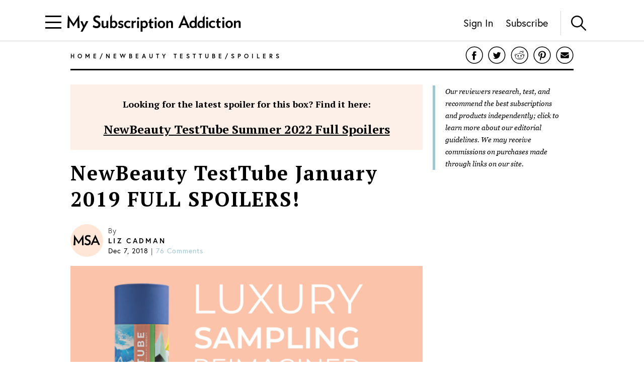

--- FILE ---
content_type: text/html; charset=utf-8
request_url: https://www.mysubscriptionaddiction.com/2018/12/newbeauty-testtube-january-2019-full-spoilers.html
body_size: 22533
content:
<!DOCTYPE html><html><head><meta charSet="utf-8"/><meta content="initial-scale=1.0, width=device-width, maximum-scale=1" name="viewport"/><script type="5a4f6f1ebf3f62cbab60b062-text/javascript">
(function(apiKey){(function(f,e,r,m,a,t){a=f[m]=f[m]||{};[&quot;loadTile&quot;,&quot;catalog&quot;,&quot;collection&quot;,&quot;embeddedShop&quot;,&quot;linkShop&quot;].map((x)=&gt;{a[x]=a[x]||function(){var z=e.currentScript;f.addEventListener(&quot;fermatInit&quot;,()=&gt;{f[m][x]({...arguments[0],scriptElement:z});});}});;t=e.createElement(r);t.src=&quot;https://unpkg.com/@fermat-commerce/storefront-lib/dist/fermat-storefront.js&quot;;t.async=true;t.onload=function(){fermatLib.initialize(apiKey);};e.head.appendChild(t);})(window,document,&quot;script&quot;,&quot;fermat&quot;);})(&quot;onu1YbPJQvsdMEUpBUMlv2cMpuMVeU9G&quot;);
        </script><script type="5a4f6f1ebf3f62cbab60b062-text/javascript">
            !function (w, d, t) {
              w.TiktokAnalyticsObject = t;var ttq=w[t]=w[t]||[];ttq.methods=[&quot;page&quot;,&quot;track&quot;,&quot;identify&quot;,&quot;instances&quot;,&quot;debug&quot;,&quot;on&quot;,&quot;off&quot;,&quot;once&quot;,&quot;ready&quot;,&quot;alias&quot;,&quot;group&quot;,&quot;enableCookie&quot;,&quot;disableCookie&quot;],ttq.setAndDefer=function(t,e){t[e] = function () { t.push([e].concat(Array.prototype.slice.call(arguments, 0))) }};for(var i=0;i&lt;ttq.methods.length;i++)ttq.setAndDefer(ttq,ttq.methods[i]);ttq.instance=function(t){for(var e=ttq._i[t]||[],n=0;n&lt;ttq.methods.length;n++
              )ttq.setAndDefer(e,ttq.methods[n]);return e},ttq.load=function(e,n){var i=&quot;https://analytics.tiktok.com/i18n/pixel/events.js&quot;;ttq._i=ttq._i||{ },ttq._i[e]=[],ttq._i[e]._u=i,ttq._t=ttq._t||{ },ttq._t[e]=+new Date,ttq._o=ttq._o||{ },ttq._o[e]=n||{ };n=document.createElement(&quot;script&quot;);n.type=&quot;text/javascript&quot;,n.async=!0,n.src=i+&quot;?sdkid=&quot;+e+&quot;&amp;lib=&quot;+t;e=document.getElementsByTagName(&quot;script&quot;)[0];e.parentNode.insertBefore(n,e)};

              ttq.load(&#x27;CDIT3PJC77UFUTJC0L1G&#x27;);
              ttq.page();
            }(window, document, &#x27;ttq&#x27;);
          </script><script type="5a4f6f1ebf3f62cbab60b062-text/javascript">
            !function(w,d){if(!w.rdt){var p=w.rdt=function(){p.sendEvent?p.sendEvent.apply(p,arguments):p.callQueue.push(arguments)};p.callQueue=[];var t=d.createElement(&quot;script&quot;);t.src=&quot;https://www.redditstatic.com/ads/pixel.js&quot;,t.async=!0;var s=d.getElementsByTagName(&quot;script&quot;)[0];s.parentNode.insertBefore(t,s)}}(window,document);rdt(&#x27;init&#x27;,&#x27;a2_fcojf4z9rna7&#x27;);rdt(&#x27;track&#x27;, &#x27;PageVisit&#x27;);
          </script><script type="5a4f6f1ebf3f62cbab60b062-text/javascript">
            !function(f,b,e,v,n,t,s)
            {if(f.fbq)return;n=f.fbq=function(){n.callMethod?
            n.callMethod.apply(n,arguments):n.queue.push(arguments)};
            if(!f._fbq)f._fbq=n;n.push=n;n.loaded=!0;n.version=&#x27;2.0&#x27;;
            n.queue=[];t=b.createElement(e);t.async=!0;
            t.src=v;s=b.getElementsByTagName(e)[0];
            s.parentNode.insertBefore(t,s)}(window, document,&#x27;script&#x27;,
            &#x27;https://connect.facebook.net/en_US/fbevents.js&#x27;);
            fbq(&#x27;init&#x27;, &#x27;321863149881826&#x27;);
            fbq(&#x27;track&#x27;, &#x27;PageView&#x27;);
          </script><noscript><img alt="Facebook Pixel" height="1" src="https://www.facebook.com/tr?id=321863149881826&amp;ev=PageView&amp;noscript=1" style="display:none" width="1"/></noscript><script async="" src="https://static.klaviyo.com/onsite/js/klaviyo.js?company_id=VmMFQa" type="5a4f6f1ebf3f62cbab60b062-text/javascript"></script><title>NewBeauty TestTube January 2019 FULL SPOILERS! | MSA</title><meta content="noindex" name="robots"/><meta content="Check out the spoilers for the upcoming New Beauty Test Tube box!" name="description"/><link href="https://www.mysubscriptionaddiction.com/2018/12/newbeauty-testtube-january-2019-full-spoilers.html" rel="canonical"/><meta content="NewBeauty TestTube January 2019 FULL SPOILERS!" property="og:title"/><meta content="https://www.mysubscriptionaddiction.com/2018/12/newbeauty-testtube-january-2019-full-spoilers.html" property="og:url"/><meta content="Check out the spoilers for the upcoming New Beauty Test Tube box!" property="og:description"/><meta content="https://blog.mysubscriptionaddiction.com/wp-content/uploads/2018/12/Screen-Shot-2018-12-07-at-1.06.10-PM.png" property="og:image"/><meta content="https://blog.mysubscriptionaddiction.com/wp-content/uploads/2018/12/Screen-Shot-2018-12-07-at-1.06.10-PM.png" property="og:image:secure_url"/><meta content="https://blog.mysubscriptionaddiction.com/wp-content/uploads/2018/12/Screen-Shot-2018-12-07-at-1.06.10-PM.png" name="twitter:image"/><meta content="NewBeauty TestTube January 2019 FULL SPOILERS!" name="twitter:title"/><meta content="Check out the spoilers for the upcoming New Beauty Test Tube box!" name="twitter:description"/><meta name="next-head-count" content="20"/><link rel="preload" href="/_next/static/css/544736cf2307e7e8.css" as="style"/><link rel="stylesheet" href="/_next/static/css/544736cf2307e7e8.css" data-n-g=""/><link rel="preload" href="/_next/static/css/f87668b8b13e807a.css" as="style"/><link rel="stylesheet" href="/_next/static/css/f87668b8b13e807a.css" data-n-p=""/><noscript data-n-css=""></noscript><script defer="" nomodule="" src="/_next/static/chunks/polyfills-c67a75d1b6f99dc8.js" type="5a4f6f1ebf3f62cbab60b062-text/javascript"></script><script src="https://www.googleoptimize.com/optimize.js?id=GTM-TQ4ZSRC" defer="" data-nscript="beforeInteractive" type="5a4f6f1ebf3f62cbab60b062-text/javascript"></script><script src="/_next/static/chunks/webpack-5752944655d749a0.js" defer="" type="5a4f6f1ebf3f62cbab60b062-text/javascript"></script><script src="/_next/static/chunks/framework-5f4595e5518b5600.js" defer="" type="5a4f6f1ebf3f62cbab60b062-text/javascript"></script><script src="/_next/static/chunks/main-addcb9bc11ed9398.js" defer="" type="5a4f6f1ebf3f62cbab60b062-text/javascript"></script><script src="/_next/static/chunks/pages/_app-19f6427298c83f1d.js" defer="" type="5a4f6f1ebf3f62cbab60b062-text/javascript"></script><script src="/_next/static/chunks/10-ba528173093392ad.js" defer="" type="5a4f6f1ebf3f62cbab60b062-text/javascript"></script><script src="/_next/static/chunks/664-fe1f0ac1dd157bd4.js" defer="" type="5a4f6f1ebf3f62cbab60b062-text/javascript"></script><script src="/_next/static/chunks/981-2f97d8cf79b27a72.js" defer="" type="5a4f6f1ebf3f62cbab60b062-text/javascript"></script><script src="/_next/static/chunks/471-3f18f79316acca98.js" defer="" type="5a4f6f1ebf3f62cbab60b062-text/javascript"></script><script src="/_next/static/chunks/284-43f3b8a260be785d.js" defer="" type="5a4f6f1ebf3f62cbab60b062-text/javascript"></script><script src="/_next/static/chunks/237-69dcfe2bf20cc077.js" defer="" type="5a4f6f1ebf3f62cbab60b062-text/javascript"></script><script src="/_next/static/chunks/pages/%5B...slug%5D-81a9de094fa35802.js" defer="" type="5a4f6f1ebf3f62cbab60b062-text/javascript"></script><script src="/_next/static/iaQU7i3ajxsisokJk2BuD/_buildManifest.js" defer="" type="5a4f6f1ebf3f62cbab60b062-text/javascript"></script><script src="/_next/static/iaQU7i3ajxsisokJk2BuD/_ssgManifest.js" defer="" type="5a4f6f1ebf3f62cbab60b062-text/javascript"></script></head><body><div id="__next" data-reactroot=""><div><header class="Header_header__NLhag"><div class="Header_overlay__2_lvO" role="button" tabindex="0"></div><div class="Header_leftHeader__1SbHx"><div><button class="Burger_burger__bNSA_"><div></div><div data-testid="second-bar"></div><div></div></button><div class="Header_burgerBackground__6fMOU"></div><nav class="Menu_navMenu__izDZr"><div class="AppMenuItem_container__UBFVA AppMenuItem_root__z3_xw"><div class="AppMenuItemComponent_content__S2s69" role="button" tabindex="-1"><div class="AppMenuItem_content__kbMVD AppMenuItem_root__z3_xw"><div class="AppMenuItem_name__XbHah">Best Subscriptions</div><img alt="Arrow that indicates expansion state" class="w-[12px] h-[12px] ease-in duration-200 w-[18px] h-[18px]" src="/images/chevron-right.svg"/></div></div><div class="AppMenuItem_childrenContainer___6uDi"><div class="AppMenuItem_container__UBFVA"><div class="AppMenuItemComponent_content__S2s69" role="button" tabindex="-1"><div class="AppMenuItem_content__kbMVD"><div class="AppMenuItem_name__XbHah">Overall Best Subscriptions</div><img alt="Arrow that indicates expansion state" class="w-[12px] h-[12px] ease-in duration-200" src="/images/chevron-right.svg"/></div></div><div class="AppMenuItem_childrenContainer___6uDi"><div class="AppMenuItem_container__UBFVA"><div class="AppMenuItemComponent_content__S2s69" role="button" tabindex="-1"><a href="https://www.mysubscriptionaddiction.com/best-subscription-boxes"><div class="AppMenuItem_content__kbMVD"><div class="AppMenuItem_name__XbHah">Best Subscriptions - Reader&#x27;s Choice</div></div></a></div><div class="AppMenuItem_childrenContainer___6uDi"></div></div><div class="AppMenuItem_container__UBFVA"><div class="AppMenuItemComponent_content__S2s69" role="button" tabindex="-1"><a href="https://www.mysubscriptionaddiction.com/best-subscription-boxes/best-boxes-for-women"><div class="AppMenuItem_content__kbMVD"><div class="AppMenuItem_name__XbHah">Best Subscription Boxes For Women</div></div></a></div><div class="AppMenuItem_childrenContainer___6uDi"></div></div><div class="AppMenuItem_container__UBFVA"><div class="AppMenuItemComponent_content__S2s69" role="button" tabindex="-1"><a href="https://www.mysubscriptionaddiction.com/best-subscription-boxes/best-boxes-for-men"><div class="AppMenuItem_content__kbMVD"><div class="AppMenuItem_name__XbHah">Best Subscription Boxes For Men</div></div></a></div><div class="AppMenuItem_childrenContainer___6uDi"></div></div><div class="AppMenuItem_container__UBFVA"><div class="AppMenuItemComponent_content__S2s69" role="button" tabindex="-1"><a href="https://www.mysubscriptionaddiction.com/best-subscription-boxes/best-boxes-for-kids"><div class="AppMenuItem_content__kbMVD"><div class="AppMenuItem_name__XbHah">Best Subscription Boxes For Kids</div></div></a></div><div class="AppMenuItem_childrenContainer___6uDi"></div></div><div class="AppMenuItem_container__UBFVA"><div class="AppMenuItemComponent_content__S2s69" role="button" tabindex="-1"><a href="https://www.mysubscriptionaddiction.com/best-subscription-boxes/best-boxes-for-teens"><div class="AppMenuItem_content__kbMVD"><div class="AppMenuItem_name__XbHah">Best Subscription Boxes For Teens</div></div></a></div><div class="AppMenuItem_childrenContainer___6uDi"></div></div><div class="AppMenuItem_container__UBFVA"><div class="AppMenuItemComponent_content__S2s69" role="button" tabindex="-1"><a href="https://www.mysubscriptionaddiction.com/best-dog-subscription-boxes"><div class="AppMenuItem_content__kbMVD"><div class="AppMenuItem_name__XbHah">Best Subscription Boxes For Dogs</div></div></a></div><div class="AppMenuItem_childrenContainer___6uDi"></div></div><div class="AppMenuItem_container__UBFVA"><div class="AppMenuItemComponent_content__S2s69" role="button" tabindex="-1"><a href="https://www.mysubscriptionaddiction.com/best-subscription-boxes/best-boxes-for-cats"><div class="AppMenuItem_content__kbMVD"><div class="AppMenuItem_name__XbHah">Best Subscription Boxes For Cats</div></div></a></div><div class="AppMenuItem_childrenContainer___6uDi"></div></div><div class="AppMenuItem_container__UBFVA"><div class="AppMenuItemComponent_content__S2s69" role="button" tabindex="-1"><a href="https://www.mysubscriptionaddiction.com/best-monthly-subscription-boxes"><div class="AppMenuItem_content__kbMVD"><div class="AppMenuItem_name__XbHah">Best Monthly Boxes of All Time</div></div></a></div><div class="AppMenuItem_childrenContainer___6uDi"></div></div></div></div><div class="AppMenuItem_container__UBFVA"><div class="AppMenuItemComponent_content__S2s69" role="button" tabindex="-1"><div class="AppMenuItem_content__kbMVD"><div class="AppMenuItem_name__XbHah">To Eat and Drink</div><img alt="Arrow that indicates expansion state" class="w-[12px] h-[12px] ease-in duration-200" src="/images/chevron-right.svg"/></div></div><div class="AppMenuItem_childrenContainer___6uDi"><div class="AppMenuItem_container__UBFVA"><div class="AppMenuItemComponent_content__S2s69" role="button" tabindex="-1"><a href="https://www.mysubscriptionaddiction.com/best-subscription-boxes/best-meal-kit-delivery-services"><div class="AppMenuItem_content__kbMVD"><div class="AppMenuItem_name__XbHah">Best Meal Delivery Services</div></div></a></div><div class="AppMenuItem_childrenContainer___6uDi"></div></div><div class="AppMenuItem_container__UBFVA"><div class="AppMenuItemComponent_content__S2s69" role="button" tabindex="-1"><a href="https://www.mysubscriptionaddiction.com/best-food-subscription-boxes"><div class="AppMenuItem_content__kbMVD"><div class="AppMenuItem_name__XbHah">Best Food Subscription Boxes</div></div></a></div><div class="AppMenuItem_childrenContainer___6uDi"></div></div><div class="AppMenuItem_container__UBFVA"><div class="AppMenuItemComponent_content__S2s69" role="button" tabindex="-1"><a href="https://www.mysubscriptionaddiction.com/best-subscription-boxes/best-snack-boxes"><div class="AppMenuItem_content__kbMVD"><div class="AppMenuItem_name__XbHah">Best Snack Subscription Boxes</div></div></a></div><div class="AppMenuItem_childrenContainer___6uDi"></div></div><div class="AppMenuItem_container__UBFVA"><div class="AppMenuItemComponent_content__S2s69" role="button" tabindex="-1"><a href="https://www.mysubscriptionaddiction.com/best-subscription-boxes/best-wine-clubs"><div class="AppMenuItem_content__kbMVD"><div class="AppMenuItem_name__XbHah">Best Wine Subscriptions</div></div></a></div><div class="AppMenuItem_childrenContainer___6uDi"></div></div><div class="AppMenuItem_container__UBFVA"><div class="AppMenuItemComponent_content__S2s69" role="button" tabindex="-1"><a href="https://www.mysubscriptionaddiction.com/best-beer-month-clubs"><div class="AppMenuItem_content__kbMVD"><div class="AppMenuItem_name__XbHah">Best Beer Subscriptions</div></div></a></div><div class="AppMenuItem_childrenContainer___6uDi"></div></div><div class="AppMenuItem_container__UBFVA"><div class="AppMenuItemComponent_content__S2s69" role="button" tabindex="-1"><a href="https://www.mysubscriptionaddiction.com/best-coffee-subscription-boxes"><div class="AppMenuItem_content__kbMVD"><div class="AppMenuItem_name__XbHah">Best Coffee Subscription Boxes</div></div></a></div><div class="AppMenuItem_childrenContainer___6uDi"></div></div><div class="AppMenuItem_container__UBFVA"><div class="AppMenuItemComponent_content__S2s69" role="button" tabindex="-1"><a href="https://www.mysubscriptionaddiction.com/the-best-tea-subscription-boxes"><div class="AppMenuItem_content__kbMVD"><div class="AppMenuItem_name__XbHah">Best Tea Subscription Boxes</div></div></a></div><div class="AppMenuItem_childrenContainer___6uDi"></div></div></div></div><div class="AppMenuItem_container__UBFVA"><div class="AppMenuItemComponent_content__S2s69" role="button" tabindex="-1"><div class="AppMenuItem_content__kbMVD"><div class="AppMenuItem_name__XbHah">To Wear</div><img alt="Arrow that indicates expansion state" class="w-[12px] h-[12px] ease-in duration-200" src="/images/chevron-right.svg"/></div></div><div class="AppMenuItem_childrenContainer___6uDi"><div class="AppMenuItem_container__UBFVA"><div class="AppMenuItemComponent_content__S2s69" role="button" tabindex="-1"><a href="https://www.mysubscriptionaddiction.com/best-clothing-subscription-boxes"><div class="AppMenuItem_content__kbMVD"><div class="AppMenuItem_name__XbHah">Best Clothing Subscription Boxes</div></div></a></div><div class="AppMenuItem_childrenContainer___6uDi"></div></div><div class="AppMenuItem_container__UBFVA"><div class="AppMenuItemComponent_content__S2s69" role="button" tabindex="-1"><a href="https://www.mysubscriptionaddiction.com/best-subscription-boxes/best-personal-styling-boxes"><div class="AppMenuItem_content__kbMVD"><div class="AppMenuItem_name__XbHah">Best Online Personal Stylist Subscriptions</div></div></a></div><div class="AppMenuItem_childrenContainer___6uDi"></div></div><div class="AppMenuItem_container__UBFVA"><div class="AppMenuItemComponent_content__S2s69" role="button" tabindex="-1"><a href="https://www.mysubscriptionaddiction.com/clothing-rental-subscriptions"><div class="AppMenuItem_content__kbMVD"><div class="AppMenuItem_name__XbHah">Best Clothing Rental Subscriptions</div></div></a></div><div class="AppMenuItem_childrenContainer___6uDi"></div></div><div class="AppMenuItem_container__UBFVA"><div class="AppMenuItemComponent_content__S2s69" role="button" tabindex="-1"><a href="https://www.mysubscriptionaddiction.com/best-subscription-boxes/best-womens-clothing-boxes"><div class="AppMenuItem_content__kbMVD"><div class="AppMenuItem_name__XbHah">Best Women&#x27;s Fashion Subscriptions</div></div></a></div><div class="AppMenuItem_childrenContainer___6uDi"></div></div><div class="AppMenuItem_container__UBFVA"><div class="AppMenuItemComponent_content__S2s69" role="button" tabindex="-1"><a href="https://www.mysubscriptionaddiction.com/best-subscription-boxes/best-mens-fashion-boxes"><div class="AppMenuItem_content__kbMVD"><div class="AppMenuItem_name__XbHah">Best Men&#x27;s Clothing Subscription Boxes</div></div></a></div><div class="AppMenuItem_childrenContainer___6uDi"></div></div><div class="AppMenuItem_container__UBFVA"><div class="AppMenuItemComponent_content__S2s69" role="button" tabindex="-1"><a href="https://www.mysubscriptionaddiction.com/best-subscription-boxes/best-kids-clothing-boxes"><div class="AppMenuItem_content__kbMVD"><div class="AppMenuItem_name__XbHah">Best Kid&#x27;s Clothing Subscription Boxes</div></div></a></div><div class="AppMenuItem_childrenContainer___6uDi"></div></div><div class="AppMenuItem_container__UBFVA"><div class="AppMenuItemComponent_content__S2s69" role="button" tabindex="-1"><a href="https://www.mysubscriptionaddiction.com/best-plus-size-clothing-subscription-boxes"><div class="AppMenuItem_content__kbMVD"><div class="AppMenuItem_name__XbHah">Best Plus Size Clothing Subscription Boxes</div></div></a></div><div class="AppMenuItem_childrenContainer___6uDi"></div></div></div></div><div class="AppMenuItem_container__UBFVA"><div class="AppMenuItemComponent_content__S2s69" role="button" tabindex="-1"><div class="AppMenuItem_content__kbMVD"><div class="AppMenuItem_name__XbHah">To Look Good</div><img alt="Arrow that indicates expansion state" class="w-[12px] h-[12px] ease-in duration-200" src="/images/chevron-right.svg"/></div></div><div class="AppMenuItem_childrenContainer___6uDi"><div class="AppMenuItem_container__UBFVA"><div class="AppMenuItemComponent_content__S2s69" role="button" tabindex="-1"><a href="https://www.mysubscriptionaddiction.com/best-subscription-boxes/best-beauty-boxes"><div class="AppMenuItem_content__kbMVD"><div class="AppMenuItem_name__XbHah">Best Beauty Subscription Boxes</div></div></a></div><div class="AppMenuItem_childrenContainer___6uDi"></div></div><div class="AppMenuItem_container__UBFVA"><div class="AppMenuItemComponent_content__S2s69" role="button" tabindex="-1"><a href="https://www.mysubscriptionaddiction.com/best-subscription-boxes/best-makeup-boxes"><div class="AppMenuItem_content__kbMVD"><div class="AppMenuItem_name__XbHah">Best Makeup Subscription Boxes</div></div></a></div><div class="AppMenuItem_childrenContainer___6uDi"></div></div><div class="AppMenuItem_container__UBFVA"><div class="AppMenuItemComponent_content__S2s69" role="button" tabindex="-1"><a href="https://www.mysubscriptionaddiction.com/best-subscription-boxes/best-skincare-boxes"><div class="AppMenuItem_content__kbMVD"><div class="AppMenuItem_name__XbHah">Best Skincare Subscription Boxes</div></div></a></div><div class="AppMenuItem_childrenContainer___6uDi"></div></div><div class="AppMenuItem_container__UBFVA"><div class="AppMenuItemComponent_content__S2s69" role="button" tabindex="-1"><a href="https://www.mysubscriptionaddiction.com/best-subscription-boxes/best-jewelry-subscription-boxes"><div class="AppMenuItem_content__kbMVD"><div class="AppMenuItem_name__XbHah">Best Jewelry Subscription Boxes</div></div></a></div><div class="AppMenuItem_childrenContainer___6uDi"></div></div></div></div><div class="AppMenuItem_container__UBFVA"><div class="AppMenuItemComponent_content__S2s69" role="button" tabindex="-1"><div class="AppMenuItem_content__kbMVD"><div class="AppMenuItem_name__XbHah">To Do At Home</div><img alt="Arrow that indicates expansion state" class="w-[12px] h-[12px] ease-in duration-200" src="/images/chevron-right.svg"/></div></div><div class="AppMenuItem_childrenContainer___6uDi"><div class="AppMenuItem_container__UBFVA"><div class="AppMenuItemComponent_content__S2s69" role="button" tabindex="-1"><a href="https://www.mysubscriptionaddiction.com/best-subscription-boxes/best-home-decor-and-supplies-boxes"><div class="AppMenuItem_content__kbMVD"><div class="AppMenuItem_name__XbHah">Best Home Decor Subscriptions</div></div></a></div><div class="AppMenuItem_childrenContainer___6uDi"></div></div><div class="AppMenuItem_container__UBFVA"><div class="AppMenuItemComponent_content__S2s69" role="button" tabindex="-1"><a href="https://www.mysubscriptionaddiction.com/plant-subscription-boxes"><div class="AppMenuItem_content__kbMVD"><div class="AppMenuItem_name__XbHah">Best Plant Subscription Boxes</div></div></a></div><div class="AppMenuItem_childrenContainer___6uDi"></div></div><div class="AppMenuItem_container__UBFVA"><div class="AppMenuItemComponent_content__S2s69" role="button" tabindex="-1"><a href="https://www.mysubscriptionaddiction.com/best-subscription-boxes/the-top-10-tech-subscription-boxes-for-home-gadgets-in-2023"><div class="AppMenuItem_content__kbMVD"><div class="AppMenuItem_name__XbHah">Best Home Gadget Subscriptions</div></div></a></div><div class="AppMenuItem_childrenContainer___6uDi"></div></div><div class="AppMenuItem_container__UBFVA"><div class="AppMenuItemComponent_content__S2s69" role="button" tabindex="-1"><a href="https://www.mysubscriptionaddiction.com/best-subscription-boxes/best-book-boxes"><div class="AppMenuItem_content__kbMVD"><div class="AppMenuItem_name__XbHah">Best Book Subscription Boxes</div></div></a></div><div class="AppMenuItem_childrenContainer___6uDi"></div></div><div class="AppMenuItem_container__UBFVA"><div class="AppMenuItemComponent_content__S2s69" role="button" tabindex="-1"><a href="https://www.mysubscriptionaddiction.com/best-subscription-boxes/best-craft-boxes"><div class="AppMenuItem_content__kbMVD"><div class="AppMenuItem_name__XbHah">Best Art Subscription Boxes</div></div></a></div><div class="AppMenuItem_childrenContainer___6uDi"></div></div><div class="AppMenuItem_container__UBFVA"><div class="AppMenuItemComponent_content__S2s69" role="button" tabindex="-1"><a href="https://www.mysubscriptionaddiction.com/best-pet-subscription-boxes"><div class="AppMenuItem_content__kbMVD"><div class="AppMenuItem_name__XbHah">Best Subscription Boxes For Pets</div></div></a></div><div class="AppMenuItem_childrenContainer___6uDi"></div></div></div></div><div class="AppMenuItem_container__UBFVA"><div class="AppMenuItemComponent_content__S2s69" role="button" tabindex="-1"><div class="AppMenuItem_content__kbMVD"><div class="AppMenuItem_name__XbHah">To Live Well</div><img alt="Arrow that indicates expansion state" class="w-[12px] h-[12px] ease-in duration-200" src="/images/chevron-right.svg"/></div></div><div class="AppMenuItem_childrenContainer___6uDi"><div class="AppMenuItem_container__UBFVA"><div class="AppMenuItemComponent_content__S2s69" role="button" tabindex="-1"><a href="https://www.mysubscriptionaddiction.com/best-subscription-boxes/best-wellness-subscription-boxes-readers-choice"><div class="AppMenuItem_content__kbMVD"><div class="AppMenuItem_name__XbHah">Best Wellness Subscriptions</div></div></a></div><div class="AppMenuItem_childrenContainer___6uDi"></div></div><div class="AppMenuItem_container__UBFVA"><div class="AppMenuItemComponent_content__S2s69" role="button" tabindex="-1"><a href="https://www.mysubscriptionaddiction.com/best-subscription-boxes/best-fitness-boxes"><div class="AppMenuItem_content__kbMVD"><div class="AppMenuItem_name__XbHah">Best Fitness Subscriptions</div></div></a></div><div class="AppMenuItem_childrenContainer___6uDi"></div></div><div class="AppMenuItem_container__UBFVA"><div class="AppMenuItemComponent_content__S2s69" role="button" tabindex="-1"><a href="https://www.mysubscriptionaddiction.com/best-vitamin-supplement-subscriptions"><div class="AppMenuItem_content__kbMVD"><div class="AppMenuItem_name__XbHah">Best Vitamin and Supplement Subscriptions</div></div></a></div><div class="AppMenuItem_childrenContainer___6uDi"></div></div><div class="AppMenuItem_container__UBFVA"><div class="AppMenuItemComponent_content__S2s69" role="button" tabindex="-1"><a href="https://www.mysubscriptionaddiction.com/self-care-subscription-boxes"><div class="AppMenuItem_content__kbMVD"><div class="AppMenuItem_name__XbHah">Best Self Care Subscriptions</div></div></a></div><div class="AppMenuItem_childrenContainer___6uDi"></div></div><div class="AppMenuItem_container__UBFVA"><div class="AppMenuItemComponent_content__S2s69" role="button" tabindex="-1"><a href="https://www.mysubscriptionaddiction.com/best-baby-subscription-boxes"><div class="AppMenuItem_content__kbMVD"><div class="AppMenuItem_name__XbHah">Best Baby Subscription Boxes</div></div></a></div><div class="AppMenuItem_childrenContainer___6uDi"></div></div></div></div></div></div><div class="AppMenuItem_container__UBFVA AppMenuItem_root__z3_xw"><div class="AppMenuItemComponent_content__S2s69" role="button" tabindex="-1"><div class="AppMenuItem_content__kbMVD AppMenuItem_root__z3_xw"><div class="AppMenuItem_name__XbHah">Reviews</div><img alt="Arrow that indicates expansion state" class="w-[12px] h-[12px] ease-in duration-200 w-[18px] h-[18px]" src="/images/chevron-right.svg"/></div></div><div class="AppMenuItem_childrenContainer___6uDi"><div class="AppMenuItem_container__UBFVA"><div class="AppMenuItemComponent_content__S2s69" role="button" tabindex="-1"><div class="AppMenuItem_content__kbMVD"><div class="AppMenuItem_name__XbHah">Reviews by Category</div><img alt="Arrow that indicates expansion state" class="w-[12px] h-[12px] ease-in duration-200" src="/images/chevron-right.svg"/></div></div><div class="AppMenuItem_childrenContainer___6uDi"><div class="AppMenuItem_container__UBFVA"><div class="AppMenuItemComponent_content__S2s69" role="button" tabindex="-1"><a href="https://www.mysubscriptionaddiction.com/category/subscription-boxes-for-women"><div class="AppMenuItem_content__kbMVD"><div class="AppMenuItem_name__XbHah">Women&#x27;s Boxes</div></div></a></div><div class="AppMenuItem_childrenContainer___6uDi"></div></div><div class="AppMenuItem_container__UBFVA"><div class="AppMenuItemComponent_content__S2s69" role="button" tabindex="-1"><a href="https://www.mysubscriptionaddiction.com/category/subscription-boxes-for-men-2"><div class="AppMenuItem_content__kbMVD"><div class="AppMenuItem_name__XbHah">Men&#x27;s Boxes</div></div></a></div><div class="AppMenuItem_childrenContainer___6uDi"></div></div><div class="AppMenuItem_container__UBFVA"><div class="AppMenuItemComponent_content__S2s69" role="button" tabindex="-1"><a href="https://www.mysubscriptionaddiction.com/category/subscription-boxes-for-kids"><div class="AppMenuItem_content__kbMVD"><div class="AppMenuItem_name__XbHah">Kids&#x27; Boxes</div></div></a></div><div class="AppMenuItem_childrenContainer___6uDi"></div></div><div class="AppMenuItem_container__UBFVA"><div class="AppMenuItemComponent_content__S2s69" role="button" tabindex="-1"><a href="https://www.mysubscriptionaddiction.com/category/beauty-subscription-boxes-2"><div class="AppMenuItem_content__kbMVD"><div class="AppMenuItem_name__XbHah">Beauty Boxes</div></div></a></div><div class="AppMenuItem_childrenContainer___6uDi"></div></div><div class="AppMenuItem_container__UBFVA"><div class="AppMenuItemComponent_content__S2s69" role="button" tabindex="-1"><a href="https://www.mysubscriptionaddiction.com/category/clothing-subscription-boxes"><div class="AppMenuItem_content__kbMVD"><div class="AppMenuItem_name__XbHah">Clothing Boxes</div></div></a></div><div class="AppMenuItem_childrenContainer___6uDi"></div></div><div class="AppMenuItem_container__UBFVA"><div class="AppMenuItemComponent_content__S2s69" role="button" tabindex="-1"><a href="https://www.mysubscriptionaddiction.com/category/food-subscription-boxes-2"><div class="AppMenuItem_content__kbMVD"><div class="AppMenuItem_name__XbHah">Meal Subscriptions</div></div></a></div><div class="AppMenuItem_childrenContainer___6uDi"></div></div><div class="AppMenuItem_container__UBFVA"><div class="AppMenuItemComponent_content__S2s69" role="button" tabindex="-1"><a href="https://www.mysubscriptionaddiction.com/category/razors"><div class="AppMenuItem_content__kbMVD"><div class="AppMenuItem_name__XbHah">Razor Subscriptions</div></div></a></div><div class="AppMenuItem_childrenContainer___6uDi"></div></div></div></div><div class="AppMenuItem_container__UBFVA"><div class="AppMenuItemComponent_content__S2s69" role="button" tabindex="-1"><div class="AppMenuItem_content__kbMVD"><div class="AppMenuItem_name__XbHah">Popular Reviews</div><img alt="Arrow that indicates expansion state" class="w-[12px] h-[12px] ease-in duration-200" src="/images/chevron-right.svg"/></div></div><div class="AppMenuItem_childrenContainer___6uDi"><div class="AppMenuItem_container__UBFVA"><div class="AppMenuItemComponent_content__S2s69" role="button" tabindex="-1"><a href="https://www.mysubscriptionaddiction.com/b/fabfitfun-vip-box"><div class="AppMenuItem_content__kbMVD"><div class="AppMenuItem_name__XbHah">FabFitFun Reviews</div></div></a></div><div class="AppMenuItem_childrenContainer___6uDi"></div></div><div class="AppMenuItem_container__UBFVA"><div class="AppMenuItemComponent_content__S2s69" role="button" tabindex="-1"><a href="https://www.mysubscriptionaddiction.com/b/ipsy"><div class="AppMenuItem_content__kbMVD"><div class="AppMenuItem_name__XbHah">Ipsy Reviews</div></div></a></div><div class="AppMenuItem_childrenContainer___6uDi"></div></div><div class="AppMenuItem_container__UBFVA"><div class="AppMenuItemComponent_content__S2s69" role="button" tabindex="-1"><a href="https://www.mysubscriptionaddiction.com/b/boxycharm"><div class="AppMenuItem_content__kbMVD"><div class="AppMenuItem_name__XbHah">Boxycharm Reviews</div></div></a></div><div class="AppMenuItem_childrenContainer___6uDi"></div></div><div class="AppMenuItem_container__UBFVA"><div class="AppMenuItemComponent_content__S2s69" role="button" tabindex="-1"><a href="https://www.mysubscriptionaddiction.com/b/stitch-fix"><div class="AppMenuItem_content__kbMVD"><div class="AppMenuItem_name__XbHah">Stitch Fix Reviews</div></div></a></div><div class="AppMenuItem_childrenContainer___6uDi"></div></div><div class="AppMenuItem_container__UBFVA"><div class="AppMenuItemComponent_content__S2s69" role="button" tabindex="-1"><a href="https://www.mysubscriptionaddiction.com/b/home-chef"><div class="AppMenuItem_content__kbMVD"><div class="AppMenuItem_name__XbHah">Home Chef Reviews</div></div></a></div><div class="AppMenuItem_childrenContainer___6uDi"></div></div><div class="AppMenuItem_container__UBFVA"><div class="AppMenuItemComponent_content__S2s69" role="button" tabindex="-1"><a href="https://www.mysubscriptionaddiction.com/b/causebox"><div class="AppMenuItem_content__kbMVD"><div class="AppMenuItem_name__XbHah">CAUSEBOX Reviews</div></div></a></div><div class="AppMenuItem_childrenContainer___6uDi"></div></div><div class="AppMenuItem_container__UBFVA"><div class="AppMenuItemComponent_content__S2s69" role="button" tabindex="-1"><a href="https://www.mysubscriptionaddiction.com/b/kiwi-crate"><div class="AppMenuItem_content__kbMVD"><div class="AppMenuItem_name__XbHah">Kiwi Crate Reviews</div></div></a></div><div class="AppMenuItem_childrenContainer___6uDi"></div></div></div></div><div class="AppMenuItem_container__UBFVA"><div class="AppMenuItemComponent_content__S2s69" role="button" tabindex="-1"><a href="https://www.mysubscriptionaddiction.com/category/subscription-box-reviews"><div class="AppMenuItem_content__kbMVD"><div class="AppMenuItem_name__XbHah">BROWSE ALL REVIEWS</div></div></a></div><div class="AppMenuItem_childrenContainer___6uDi"></div></div></div></div><div class="AppMenuItem_container__UBFVA AppMenuItem_root__z3_xw"><div class="AppMenuItemComponent_content__S2s69" role="button" tabindex="-1"><div class="AppMenuItem_content__kbMVD AppMenuItem_root__z3_xw"><div class="AppMenuItem_name__XbHah">Spoilers</div><img alt="Arrow that indicates expansion state" class="w-[12px] h-[12px] ease-in duration-200 w-[18px] h-[18px]" src="/images/chevron-right.svg"/></div></div><div class="AppMenuItem_childrenContainer___6uDi"><div class="AppMenuItem_container__UBFVA"><div class="AppMenuItemComponent_content__S2s69" role="button" tabindex="-1"><div class="AppMenuItem_content__kbMVD"><div class="AppMenuItem_name__XbHah">Popular Spoilers</div><img alt="Arrow that indicates expansion state" class="w-[12px] h-[12px] ease-in duration-200" src="/images/chevron-right.svg"/></div></div><div class="AppMenuItem_childrenContainer___6uDi"><div class="AppMenuItem_container__UBFVA"><div class="AppMenuItemComponent_content__S2s69" role="button" tabindex="-1"><a href="https://www.mysubscriptionaddiction.com/b/fabfitfun/spoilers"><div class="AppMenuItem_content__kbMVD"><div class="AppMenuItem_name__XbHah">FabFitFun Spoilers</div></div></a></div><div class="AppMenuItem_childrenContainer___6uDi"></div></div><div class="AppMenuItem_container__UBFVA"><div class="AppMenuItemComponent_content__S2s69" role="button" tabindex="-1"><a href="https://www.mysubscriptionaddiction.com/b/boxycharm/spoilers"><div class="AppMenuItem_content__kbMVD"><div class="AppMenuItem_name__XbHah">Boxycharm Spoilers</div></div></a></div><div class="AppMenuItem_childrenContainer___6uDi"></div></div><div class="AppMenuItem_container__UBFVA"><div class="AppMenuItemComponent_content__S2s69" role="button" tabindex="-1"><a href="https://www.mysubscriptionaddiction.com/b/ipsy/spoilers"><div class="AppMenuItem_content__kbMVD"><div class="AppMenuItem_name__XbHah">Ipsy Spoilers</div></div></a></div><div class="AppMenuItem_childrenContainer___6uDi"></div></div><div class="AppMenuItem_container__UBFVA"><div class="AppMenuItemComponent_content__S2s69" role="button" tabindex="-1"><a href="https://www.mysubscriptionaddiction.com/b/allure-beauty-box/spoilers"><div class="AppMenuItem_content__kbMVD"><div class="AppMenuItem_name__XbHah">Allure Spoilers</div></div></a></div><div class="AppMenuItem_childrenContainer___6uDi"></div></div><div class="AppMenuItem_container__UBFVA"><div class="AppMenuItemComponent_content__S2s69" role="button" tabindex="-1"><a href="https://www.mysubscriptionaddiction.com/b/alltrue/spoilers"><div class="AppMenuItem_content__kbMVD"><div class="AppMenuItem_name__XbHah">Alltrue Spoilers</div></div></a></div><div class="AppMenuItem_childrenContainer___6uDi"></div></div></div></div><div class="AppMenuItem_container__UBFVA"><div class="AppMenuItemComponent_content__S2s69" role="button" tabindex="-1"><a href="https://www.mysubscriptionaddiction.com/category/subscription-box-spoilers"><div class="AppMenuItem_content__kbMVD"><div class="AppMenuItem_name__XbHah">BROWSE ALL SPOILERS</div></div></a></div><div class="AppMenuItem_childrenContainer___6uDi"></div></div></div></div><div class="AppMenuItem_container__UBFVA AppMenuItem_root__z3_xw"><div class="AppMenuItemComponent_content__S2s69" role="button" tabindex="-1"><a href="https://www.mysubscriptionaddiction.com/best-subscription-coupons"><div class="AppMenuItem_content__kbMVD AppMenuItem_root__z3_xw"><div class="AppMenuItem_name__XbHah">Best Coupons</div></div></a></div><div class="AppMenuItem_childrenContainer___6uDi"></div></div><div class="AppMenuItem_container__UBFVA AppMenuItem_root__z3_xw"><div class="AppMenuItemComponent_content__S2s69" role="button" tabindex="-1"><a href="https://www.mysubscriptionaddiction.com/directory/subscription-box"><div class="AppMenuItem_content__kbMVD AppMenuItem_root__z3_xw"><div class="AppMenuItem_name__XbHah">The Directory</div></div></a></div><div class="AppMenuItem_childrenContainer___6uDi"></div></div><div class="AppMenuItem_container__UBFVA AppMenuItem_root__z3_xw"><div class="AppMenuItemComponent_content__S2s69" role="button" tabindex="-1"><a href="https://www.mysubscriptionaddiction.com/about"><div class="AppMenuItem_content__kbMVD AppMenuItem_root__z3_xw"><div class="AppMenuItem_name__XbHah">About Us</div></div></a></div><div class="AppMenuItem_childrenContainer___6uDi"></div></div></nav></div><a href="/"><div class="Header_logo__SAQTw"><div class="Header_mobile__bHwog"><img alt="My Subscription Addiction" height="35" src="/images/MSA-BLACK.svg" width="347"/></div><div class="Header_desktop__YFiW4"><img alt="My Subscription Addiction" src="/images/MSA_FULL_HOR_BLACK.svg"/></div></div></a></div><div class="Header_rightHeader___BdX7"><div class="SearchBar_searchBar__jbvXa undefined"><div class="relative"><form action="/search" autoComplete="off"><input type="search" data-testid="search-input" name="q" placeholder="Search..." value=""/></form><div class="absolute z-[9999] right-[-40px] md:right-0 bg-white w-screen md:w-[440px] shadow-xl hidden"> </div></div></div></div></header><div><div class="page-container" id="page-container"><input type="hidden" id="post-id" name="post-id" value="402906"/><script type="application/ld+json">{"@context":"https://schema.org","@type":"NewsArticle","mainEntityOfPage":"https://www.mysubscriptionaddiction.com/2018/12/newbeauty-testtube-january-2019-full-spoilers.html","author":{"@type":"Person","name":"Liz Cadman","url":"https://www.mysubscriptionaddiction.com/author/mysu6390/"},"publisher":{"@type":"Organization","name":"My Subscription Addiction","logo":{"@type":"ImageObject","url":"https://www.mysubscriptionaddiction.com/wp-content/uploads/2015/11/logo-mysubadd-final-lg.png"}},"headline":"NewBeauty TestTube January 2019 FULL SPOILERS!","datePublished":"2018-12-07T13:22:15","dateModified":"2018-12-07T13:22:15","image":"https://blog.mysubscriptionaddiction.com/wp-content/uploads/2018/12/Screen-Shot-2018-12-07-at-1.06.10-PM.png"}</script><div class="ml-5 xl:flex xl:justify-between xl:my-[10px] xl:mx-[100px]"><div class="font-europa font-bold text-xs tracking-[6px] mt-[10px] leading-5 w-full"><span itemscope="" itemType="https://schema.org/BreadcrumbList"><span itemscope="" itemProp="itemListElement" itemType="https://schema.org/ListItem"><a href="/" itemProp="item"><span itemProp="name">HOME</span></a><meta content="1" itemProp="position"/></span>/<span itemscope="" itemProp="itemListElement" itemType="https://schema.org/ListItem"><a href="/b/newbeauty-testtube" itemProp="item"><span itemProp="name">NEWBEAUTY TESTTUBE</span></a><meta content="2" itemProp="position"/></span>/<span itemscope="" itemProp="itemListElement" itemType="https://schema.org/ListItem"><a href="/b/newbeauty-testtube/spoilers" itemProp="item"><span itemProp="name">SPOILERS</span></a><meta content="3" itemProp="position"/></span></span></div><div class="hidden xl:flex w-full justify-end"><a class="xl:ml-[10px]" href="http://www.facebook.com/sharer/sharer.php?u=https://www.mysubscriptionaddiction.com/2018/12/newbeauty-testtube-january-2019-full-spoilers.html&amp;[title]=NewBeauty TestTube January 2019 FULL SPOILERS!" rel="nofollow noreferrer" target="_blank"><img alt="Facebook Icon" class="w-[35px] h-[35px]" height="35" src="/images/social/facebook-black.svg" width="35"/></a><a class="xl:ml-[10px]" href="https://twitter.com/intent/tweet?text=NewBeauty TestTube January 2019 FULL SPOILERS!&amp;url=https://www.mysubscriptionaddiction.com/2018/12/newbeauty-testtube-january-2019-full-spoilers.html" rel="noreferrer" target="_blank"><img alt="Twitter Icon" class="w-[35px] h-[35px]" height="35" src="/images/social/twitter-black.svg" width="35"/></a><a class="xl:ml-[10px]" href="http://www.reddit.com/submit?url=https://www.mysubscriptionaddiction.com/2018/12/newbeauty-testtube-january-2019-full-spoilers.html?text=NewBeauty TestTube January 2019 FULL SPOILERS!" rel="nofollow noreferrer" target="_blank"><img alt="Reddit Icon" class="w-[35px] h-[35px]" height="35" src="/images/social/reddit-black.svg" width="35"/></a><a class="xl:ml-[10px]" href="http://pinterest.com/pin/create/button/?url=https://www.mysubscriptionaddiction.com/2018/12/newbeauty-testtube-january-2019-full-spoilers.html" rel="noreferrer" target="_blank"><img alt="Pintrest Icon" class="w-[35px] h-[35px]" height="35" src="/images/social/pintrest-black.svg" width="35"/></a><a class="xl:ml-[10px]" href="/cdn-cgi/l/email-protection#[base64]"><img alt="Email Icon" class="w-[35px] h-[35px]" height="35" src="/images/social/email-black.svg" width="35"/></a></div></div><div class="block xl:hidden font-georgia-italic text-xs pt-[7px] pr-[20px] pl-[2px] my-[10px] mx-[20px] xl:mx-[100px] border-solid border-black border-t-[0.5px]">Our reviewers research, test, and recommend the best subscriptions and products independently; click to learn more about our <a href="/editorial-guidelines">editorial guidelines</a>. We may receive commissions on purchases made through links on our site.</div><main class="my-[10px] mx-5 xl:mx-[100px] xl:flex xl:py-5 xl:px-0 border-solid border-black border-t-[3px]"><div class="w-full xl:min-w-[70%]"><div class="bg-peach-300 font-ptSerif font-bold text-center mt-2 lg:mb-5 py-[25px] px-5 lg:px-12"><p class="m-0 text-lg pb-5">Looking for the latest spoiler for this box? Find it here:</p><a class="text-lg lg:text-2xl font-bold underline leading-8" href="/2022/05/newbeauty-testtube-summer-2022-spoilers.html">NewBeauty TestTube Summer 2022 Full Spoilers</a></div><h1 class="font-ptSerif font-bold text-[29px] lg:text-[40px] leading-[38px] lg:leading-[52px] mt-2 mr-5 ml-0 lg:m-0 py-[10px] px-0 lg:p-0 lg:tracking-[1.9px]">NewBeauty TestTube January 2019 FULL SPOILERS!</h1><div class="font-europa font-light flex md:mt-6"><div class="author-image"><img alt="Liz Cadman" class="rounded-[50%] object-cover h-[50px] w-[50px] md:h-[65px] md:w-[65px]" loading="lazy" src="/images/MSA_AUTHOR.png"/></div><div class="flex flex-col ml-[10px] mt-[3px] text-xs capitalize md:text-sm tracking-[1px]"><span>By</span><span class="font-bold tracking-[3.3px] uppercase"><a href="/author/mysu6390">Liz Cadman</a></span><span><span class="font-normal">Dec 7, 2018</span> <!-- -->|<!-- --> <span class="font-normal text-blue-400"><a data-name="comments" href="#comments">76 comments</a></span></span></div></div><link href="//blog.mysubscriptionaddiction.com/external/css/evergreen.css?2333355544" rel="stylesheet" type="text/css"/><div class="main-area unreset relative mt-4" id="content"><div class="antialiased container"><div id="left-area"><div class="wordpress-post font-georgia text-lg leading-[31px] "><p><img loading="lazy" decoding="async" class="alignnone size-large wp-image-402927" src="https://asset2.mysubscriptionaddiction.com/wp-content/uploads/2018/12/Screen-Shot-2018-12-07-at-1.20.34-PM-733x476.png" alt="" width="733" height="476" srcSet="https://blog.mysubscriptionaddiction.com/wp-content/uploads/2018/12/Screen-Shot-2018-12-07-at-1.20.34-PM-733x476.png 733w, https://blog.mysubscriptionaddiction.com/wp-content/uploads/2018/12/Screen-Shot-2018-12-07-at-1.20.34-PM-300x195.png 300w, https://blog.mysubscriptionaddiction.com/wp-content/uploads/2018/12/Screen-Shot-2018-12-07-at-1.20.34-PM-150x97.png 150w, https://blog.mysubscriptionaddiction.com/wp-content/uploads/2018/12/Screen-Shot-2018-12-07-at-1.20.34-PM.png 1468w" sizes="(max-width: 733px) 100vw, 733px"/></p><a class="font-ptSerif text-[15px] brand-summary-section ml-5" href="/b/newbeauty-testtube"><div class="text-3xl text-black mb-1">NewBeauty TestTube</div><div class="flex mb-1"><div class="block md:hidden mr-[5px]" style="--stars-height:13.39px;--stars-width:80px;--star-height:13.39px;--star-width:16px"><div class="[height:var(--stars-height)] [width:var(--stars-width)] relative m-0 before:bg-stars-bg before:bottom-0 before:left-0 before:right-0 before:top-0 before:block before:[height:var(--stars-height)] before:[width:var(--stars-width)] before:absolute before:bg-repeat-x before:[background-size:var(--star-width)_var(--star-height)]"><span class="block indent-[-10000px] [height:var(--stars-height)] [width:var(--stars-width)] absolute overflow-hidden before:bg-stars-fg before:bottom-0 before:left-0 before:right-0 before:top-0 before:block before:[height:var(--stars-height)] before:indent-[10000px] before:absolute before:bg-repeat-x before:[background-size:var(--star-width)_var(--star-height)]" style="width:70%"></span></div></div><div class="hidden md:block mr-[5px]" style="--stars-height:21.05px;--stars-width:120px;--star-height:21.05px;--star-width:24px"><div class="[height:var(--stars-height)] [width:var(--stars-width)] relative m-0 before:bg-stars-bg before:bottom-0 before:left-0 before:right-0 before:top-0 before:block before:[height:var(--stars-height)] before:[width:var(--stars-width)] before:absolute before:bg-repeat-x before:[background-size:var(--star-width)_var(--star-height)]"><span class="block indent-[-10000px] [height:var(--stars-height)] [width:var(--stars-width)] absolute overflow-hidden before:bg-stars-fg before:bottom-0 before:left-0 before:right-0 before:top-0 before:block before:[height:var(--stars-height)] before:indent-[10000px] before:absolute before:bg-repeat-x before:[background-size:var(--star-width)_var(--star-height)]" style="width:70%"></span></div></div><div class="font-europa font-light text-sm text-black">3.5<!-- --> overall rating</div></div><div class="font-europa font-light text-sm text-black">122<!-- --> Ratings | <!-- -->31<!-- --> Reviews</div></a>
<p><b>We have full spoilers for the January 2019 <a href="https://testtube.newbeauty.com/" target="_blank" rel="noopener noreferrer">NewBeauty TestTube Box</a>!</b> (Thanks for the heads up, Callmeinge!)</p>
<p><b>Each box will include:</b></p>
<p><img loading="lazy" decoding="async" class="alignnone size-large wp-image-402908" src="https://asset1.mysubscriptionaddiction.com/wp-content/uploads/2018/12/Screen-Shot-2018-12-07-at-1.06.39-PM-733x323.png" alt="" width="733" height="323" srcSet="https://blog.mysubscriptionaddiction.com/wp-content/uploads/2018/12/Screen-Shot-2018-12-07-at-1.06.39-PM-733x323.png 733w, https://blog.mysubscriptionaddiction.com/wp-content/uploads/2018/12/Screen-Shot-2018-12-07-at-1.06.39-PM-300x132.png 300w, https://blog.mysubscriptionaddiction.com/wp-content/uploads/2018/12/Screen-Shot-2018-12-07-at-1.06.39-PM-150x66.png 150w, https://blog.mysubscriptionaddiction.com/wp-content/uploads/2018/12/Screen-Shot-2018-12-07-at-1.06.39-PM.png 1678w" sizes="(max-width: 733px) 100vw, 733px"/></p>
<p>Based on the images, I&#x27;m including size info as well:</p>
<ul>
<li><a href="https://www.georgetteklinger.com/argan-oil-cleansing-gel">Georgette Klinger Argan Oil Cleansing Gel</a></li>
<li><a href="https://www.hottress.es/product/hot-tresses-moisturising-rehab-leave-in/">Hot Tresses Moisturising Rehab Leave-in</a> - 40 ml</li>
<li><a href="http://bit.ly/2QicPZn">Perricone MD Vitamin C Ester Brightening Serum</a> - Full Size! Value $69</li>
<li><a href="https://www.livonlabs.com/lypo-spheric-vitamin-c/">Lypo-Spheric Vitamin C</a> (3 Packets?)</li>
<li><a href="https://www.hello-products.com/product/activated-charcoal-whitening-fluoride/">hello activated charcoal epic whitening fluoride toothpaste</a> - Full Size! Value $5.99</li>
<li><a href="https://www.olikalife.com/product-category/birdie/">OLIKA BIRDIE</a></li>
<li><a href="https://www.doctorrogers.com/products/restore-healing-balm">Doctor Rogers RESTORE Healing Balm</a></li>
<li><a href="https://yensa.com/products/pumpkin-turmeric-2-in-1-radiance-polishing-mask">YENSA PUMPKIN TURMERIC 2-in-1 Radiance Polishing Mask</a></li>
<li><a href="https://www.lumifydrops.com/" target="_blank" rel="nofollow noopener">Lumify Redness Reliever Eye Drops</a> – Full Size! Value $12</li>
</ul>
<p><b>What do you think of the <a href="https://testtube.newbeauty.com/" target="_blank" rel="noopener noreferrer">NewBeauty TestTube</a> spoilers? </b></p>
<p>If you are interested in signing up for <a href="https://testtube.newbeauty.com/" target="_blank" rel="noopener noreferrer">New Beauty Test Tube</a>, it is $29.95 a box plus $8.95 shipping. Ships every other month.</p>
</div></div></div></div><div class="flex flex-col m-auto w-full md:w-[60%]"><div class="flex font-europa text-sm text-black tracking-[0.78px] uppercase">Starting at<!-- --> <span class="font-bold text-[28px] tracking-[-0.51px] text-center ml-2 mb-3">$50.15</span></div><a class="flex items-center justify-center text-center !font-europa !font-bold bg-black !text-base !md:text-[19px] !text-white tracking-[1.4px] uppercase cursor-pointer border-black border-2 border-solid p-5 hover:!text-black hover:bg-white !no-underline h-[48px] w-full" href="https://testtube.newbeauty.com/?sid=wp-402906">Subscribe Now</a></div><div class="brand-card bg-[#f4f5f5] py-[10px] lg:py-[25px] px-[15px] lg:px-[35px] mt-5 mb-[25px]"><div class="flex flex-row justify-between"><a class="font-ptSerif text-[15px] brand-summary-section ml-5" href="/b/newbeauty-testtube"><div class="text-3xl text-black mb-1">NewBeauty TestTube</div><div class="flex mb-1"><div class="block md:hidden mr-[5px]" style="--stars-height:13.39px;--stars-width:80px;--star-height:13.39px;--star-width:16px"><div class="[height:var(--stars-height)] [width:var(--stars-width)] relative m-0 before:bg-stars-bg before:bottom-0 before:left-0 before:right-0 before:top-0 before:block before:[height:var(--stars-height)] before:[width:var(--stars-width)] before:absolute before:bg-repeat-x before:[background-size:var(--star-width)_var(--star-height)]"><span class="block indent-[-10000px] [height:var(--stars-height)] [width:var(--stars-width)] absolute overflow-hidden before:bg-stars-fg before:bottom-0 before:left-0 before:right-0 before:top-0 before:block before:[height:var(--stars-height)] before:indent-[10000px] before:absolute before:bg-repeat-x before:[background-size:var(--star-width)_var(--star-height)]" style="width:70%"></span></div></div><div class="hidden md:block mr-[5px]" style="--stars-height:21.05px;--stars-width:120px;--star-height:21.05px;--star-width:24px"><div class="[height:var(--stars-height)] [width:var(--stars-width)] relative m-0 before:bg-stars-bg before:bottom-0 before:left-0 before:right-0 before:top-0 before:block before:[height:var(--stars-height)] before:[width:var(--stars-width)] before:absolute before:bg-repeat-x before:[background-size:var(--star-width)_var(--star-height)]"><span class="block indent-[-10000px] [height:var(--stars-height)] [width:var(--stars-width)] absolute overflow-hidden before:bg-stars-fg before:bottom-0 before:left-0 before:right-0 before:top-0 before:block before:[height:var(--stars-height)] before:indent-[10000px] before:absolute before:bg-repeat-x before:[background-size:var(--star-width)_var(--star-height)]" style="width:70%"></span></div></div><div class="font-europa font-light text-sm text-black">3.5<!-- --> overall rating</div></div><div class="font-europa font-light text-sm text-black">122<!-- --> Ratings | <!-- -->31<!-- --> Reviews</div></a></div><div class="description font-georgia text-lg text-black leading-[33px] mt-[25px] mb-[10px] lg:mx-[26px] lg:mb-0"><div><p>New Beauty Test Tube is a beauty and makeup subscription service. Every quarter, they send full size skincare, haircare, and makeup products. A quarterly subscription is $59/quarter or $200.60 for the entire year.</p></div></div><div class="flex flex-col md:flex-row flex-1 justify-center items-center min-h-[100px] mx-[10px] lg:mx-0 gap-5"><a class="flex justify-center items-center font-europa font-bold text-sm tracking-[1.65px] mx-3 uppercase w-full md:w-1/3 h-12 border-black border-solid border-3" href="/b/newbeauty-testtube/spoilers"><div class="m-0">Spoilers</div></a><a class="flex justify-center items-center font-europa font-bold text-sm tracking-[1.65px] mx-3 uppercase w-full md:w-1/3 h-12 border-black border-solid border-3" href="/b/newbeauty-testtube/coupons"><div class="m-0">Deals</div></a><a class="flex justify-center items-center font-europa font-bold text-sm tracking-[1.65px] mx-3 uppercase w-full md:w-1/3 h-12 border-black border-solid border-3" href="/b/newbeauty-testtube/reviews"><div class="m-0">Reviews</div></a></div><div class="flex flex-col-reverse mt-5 lg:flex-row lg:justify-between lg:mt-0"><a class="font-europa text-sm text-black uppercase tracking-[3.3px] mt-auto mb-0 ml-auto lg:ml-0" href="/b/newbeauty-testtube#user_reviews">Read customer reviews &gt;</a></div></div><div class="font-europa text-lg text-black tracking-[1.03px] my-10">Posted in<!-- --> <a class="text-blue" href="https://www.mysubscriptionaddiction.com/category/newbeauty-testtube-spoilers">NewBeauty TestTube Spoilers</a>, <a class="text-blue" href="https://www.mysubscriptionaddiction.com/category/subscription-box-spoilers">Subscription Box Spoilers</a></div><div class="author-bio block lg:hidden"><div class="flex items-center h-[35px] -mx-5 pl-5 bg-blue-200 border-solid border-black border-t-[1px] border-b-[1px]"><div class="w-[50px] h-[50px]"><img alt="Liz Cadman" class="rounded-[50%] w-[50px] h-[50px] border-solid border-4 border-[#85a8b3] object-cover" loading="lazy" src="/images/MSA_AUTHOR.png"/></div><div class="font-europa font-bold text-sm uppercase ml-[10px] tracking-[2.33px]">Liz Cadman</div></div><div class="description bg-[#f5fafb] -mx-5 p-5 font-georgia-italic text-[13px] leading-5"><div>Liz is the founder of My Subscription Addiction. She's been hooked on subscription boxes since 2011 thanks to <a href="https://www.mysubscriptionaddiction.com/category/birchbox-reviews">Birchbox</a>, and she now subscribes to over 100 boxes. Her favorites include <a href="https://www.mysubscriptionaddiction.com/category/popsugar-must-have-box-reviews">POPSUGAR Must Have</a>, <a href="https://www.mysubscriptionaddiction.com/category/fabfitfun-box-reviews">FabFitFun</a>, and any box that features natural beauty products!</div><br/><div class="font-europa font-bold text-[10px] text-blue uppercase tracking-[2.94px] leading-[11px] mt-[10px]"><a href="/author/mysu6390">Read More By Liz Cadman &gt;</a></div></div></div><div class="author-bio relative hidden lg:block"><div class="absolute bg-blue-200 border-solid border-[1px] border-black border-l-0 flex items-end w-1/2 h-[35px] ml-[53px]"><div class="w-[106px] h-[106px] ml-[-53px] mt-[-5px]"><img alt="Liz Cadman" class="absolute top-[-1px] rounded-[50%] w-[106px] h-[106px] border-solid border-4 border-[#85a8b3] object-cover" loading="lazy" src="/images/MSA_AUTHOR.png"/></div><div class="font-europa font-bold text-sm tracking-[2.33px] uppercase my-auto mx-[10px]">Liz Cadman</div></div><div class="font-europa font-bold text-[10px] uppercase text-blue tracking-[2.94px] leading-[11px] mt-[10px] mb-[5px] text-right"><a href="/author/mysu6390">Read More By Liz Cadman &gt;</a></div><div class="description bg-[#f5fafb] p-5 pt-[30px] pl-[120px] font-georgia-italic text-[13px] leading-5">Liz is the founder of My Subscription Addiction. She's been hooked on subscription boxes since 2011 thanks to <a href="https://www.mysubscriptionaddiction.com/category/birchbox-reviews">Birchbox</a>, and she now subscribes to over 100 boxes. Her favorites include <a href="https://www.mysubscriptionaddiction.com/category/popsugar-must-have-box-reviews">POPSUGAR Must Have</a>, <a href="https://www.mysubscriptionaddiction.com/category/fabfitfun-box-reviews">FabFitFun</a>, and any box that features natural beauty products!</div></div><div class="pt-12"><div class="font-europa font-bold text-base tracking-[2.4px] uppercase mb-[10px]">Join the Conversation</div><div class="comment-form"><input type="text" class="bg-[#f6f6f6] placeholder-gray-400" data-test-id="post-comment-name" placeholder="Name*" value=""/><input type="text" class="bg-[#f6f6f6] placeholder-gray-400" data-test-id="post-comment-email" placeholder="Email*" value=""/><textarea class="bg-[#f6f6f6] placeholder-gray-400" data-testid="post-comment-comment" placeholder="Leave A Comment*" rows="5"></textarea><p class="commentForm-disclaimer">Please do not enter your email address in the Name field or in the comment content. Your email address will not be published. Required fields are marked *. Remember to post with kindness and respect. Comments with offensive language, cruelness to others, etc will not be approved. See our full<!-- --> <a href="/community-guidelines">comment policy here</a>.</p><div class="actions-container"><label class="container">Notify me of follow-up comments by email<input type="checkbox"/><span class="checkmark"></span></label><button data-testid="post-comment-submit">Post Comment</button></div><div class="notification-container notification-container-empty"><div></div></div></div><a id="comments" name="comments"><p class="font-europa font-bold text-base tracking-[2.4px] uppercase mb-[10px]">76 comments</p></a><div class="relative bg-gray-200 py-[18px] px-[21px] -mx-5 mb-[5px] before:absolute before:top-[15px] before:bottom-[15px] before:border-solid before:border-l-4 before:border-gray-400 before:block pl-6 before:hidden"><div class="flex justify-between font-europa mb-[10px]"><p class="font-bold text-[15px] tracking-[2.4px] uppercase">JuJu</p><p class="text-[11px] text-gray-500 tracking-[0.96px] text-right mt-auto"></p></div><div class="font-georgia font-normal text-sm leading-6 tracking-[0.3px] text-black mt-0 break-words mb-[10px]"><p>Am I the only one who thought the vitamin C would be a *skincare* item? I never clicked on the link when I saw the spoilers, and now that I received the box I feel stupid for ordering it. That item was actually what mainly attracted me initially, but why would I neef a vit C supplement &#8211; it&#8217;s very easy to get it from food.</p>
</div><div class="flex"><div class="font-europa text-sm tracking-[-0.09px] cursor-pointer text-[#979797] mr-[10px] flex justify-center border-solid border-[#979797] border-[1px] px-4 py-[4px] rounded-[3px]" role="button" tabindex="0"><img alt="Reply Button" class="inline-block" loading="lazy" src="/images/speech-bubble.svg"/><span class="ml-[10px]">Reply</span></div></div></div><div class="relative bg-gray-200 py-[18px] px-[21px] -mx-5 mb-[5px] before:absolute before:top-[15px] before:bottom-[15px] before:border-solid before:border-l-4 before:border-gray-400 before:block pl-12 before:left-6"><div class="flex justify-between font-europa mb-[10px]"><p class="font-bold text-[15px] tracking-[2.4px] uppercase">JuJu</p><p class="text-[11px] text-gray-500 tracking-[0.96px] text-right mt-auto"></p></div><div class="font-georgia font-normal text-sm leading-6 tracking-[0.3px] text-black mt-0 break-words mb-[10px]"><p>*need</p>
</div><div class="flex"><div class="font-europa text-sm tracking-[-0.09px] cursor-pointer text-[#979797] mr-[10px] flex justify-center border-solid border-[#979797] border-[1px] px-4 py-[4px] rounded-[3px]" role="button" tabindex="0"><img alt="Reply Button" class="inline-block" loading="lazy" src="/images/speech-bubble.svg"/><span class="ml-[10px]">Reply</span></div></div></div><div class="relative bg-gray-200 py-[18px] px-[21px] -mx-5 mb-[5px] before:absolute before:top-[15px] before:bottom-[15px] before:border-solid before:border-l-4 before:border-gray-400 before:block pl-6 before:hidden"><div class="flex justify-between font-europa mb-[10px]"><p class="font-bold text-[15px] tracking-[2.4px] uppercase">Claire</p><p class="text-[11px] text-gray-500 tracking-[0.96px] text-right mt-auto"></p></div><div class="font-georgia font-normal text-sm leading-6 tracking-[0.3px] text-black mt-0 break-words mb-[10px]"><p>I am beginning to love this sub. I was delighted with the Nov. one and just received Jan. box today. The vitamin C serum will be used up, and the vitamin C and Lumify will too! I do need a new charcoal toothpaste, so just in time. Oh the balm looks great for my dry winter skin and the oil cleanser is also what I need for a double cleanse. I am not sure about the Pumpkin Turmeric Polishing Mask but it looks inviting. I just ran out of my Emergencee packets so will give these lypo_spheric vitamin C packets a go. They may become my new vitamin C supplement.Heck, I&#8217;m a sheet mask junkie so Mask Me will be added to my vast selection. There is also a hair moisturizer for those who air dry: me! As for the little Birdie I have no clue how to use it but there are instructions and it will be useful to pop in my purse. So the conclusion is that every one of these ten products will be used, most definitely! I can&#8217;t say that about any other beauty sub. that I receive.  You get your money&#8217;s worth and more: the informative booklet and collectible tube which can be used for storing beauty products, pens, pencils or whatever will fit in. So there are overall eleven beautiful and useful items. Thanks, New Beauty Testube!</p>
</div><div class="flex"><div class="font-europa text-sm tracking-[-0.09px] cursor-pointer text-[#979797] mr-[10px] flex justify-center border-solid border-[#979797] border-[1px] px-4 py-[4px] rounded-[3px]" role="button" tabindex="0"><img alt="Reply Button" class="inline-block" loading="lazy" src="/images/speech-bubble.svg"/><span class="ml-[10px]">Reply</span></div></div></div><div class="relative bg-gray-200 py-[18px] px-[21px] -mx-5 mb-[5px] before:absolute before:top-[15px] before:bottom-[15px] before:border-solid before:border-l-4 before:border-gray-400 before:block pl-6 before:hidden"><div class="flex justify-between font-europa mb-[10px]"><p class="font-bold text-[15px] tracking-[2.4px] uppercase">clusby75</p><p class="text-[11px] text-gray-500 tracking-[0.96px] text-right mt-auto"></p></div><div class="font-georgia font-normal text-sm leading-6 tracking-[0.3px] text-black mt-0 break-words mb-[10px]"><p>I just received my January box, and WOW!!! This is my new favorite subscription, I just signed up on Black Friday and got the November box, I’m so impressed by the items and value. Recently canceled Boxycharm to sub to this one instead and so happy I did!!!</p>
</div><div class="flex"><div class="font-europa text-sm tracking-[-0.09px] cursor-pointer text-[#979797] mr-[10px] flex justify-center border-solid border-[#979797] border-[1px] px-4 py-[4px] rounded-[3px]" role="button" tabindex="0"><img alt="Reply Button" class="inline-block" loading="lazy" src="/images/speech-bubble.svg"/><span class="ml-[10px]">Reply</span></div></div></div><div class="relative bg-gray-200 py-[18px] px-[21px] -mx-5 mb-[5px] before:absolute before:top-[15px] before:bottom-[15px] before:border-solid before:border-l-4 before:border-gray-400 before:block pl-6 before:hidden"><div class="flex justify-between font-europa mb-[10px]"><p class="font-bold text-[15px] tracking-[2.4px] uppercase">Claire</p><p class="text-[11px] text-gray-500 tracking-[0.96px] text-right mt-auto"></p></div><div class="font-georgia font-normal text-sm leading-6 tracking-[0.3px] text-black mt-0 break-words mb-[10px]"><p>Hi Nicole, thanks for answering our questions. I am receiving the Jan. box but cancelled sort of by mistake. How do I resub without the funds being taken out before the next box in March?<br />
Thanks.</p>
</div><div class="flex"><div class="font-europa text-sm tracking-[-0.09px] cursor-pointer text-[#979797] mr-[10px] flex justify-center border-solid border-[#979797] border-[1px] px-4 py-[4px] rounded-[3px]" role="button" tabindex="0"><img alt="Reply Button" class="inline-block" loading="lazy" src="/images/speech-bubble.svg"/><span class="ml-[10px]">Reply</span></div></div></div><div class="relative bg-gray-200 py-[18px] px-[21px] -mx-5 mb-[5px] before:absolute before:top-[15px] before:bottom-[15px] before:border-solid before:border-l-4 before:border-gray-400 before:block pl-6 before:hidden"><div class="flex justify-between font-europa mb-[10px]"><p class="font-bold text-[15px] tracking-[2.4px] uppercase">Maria</p><p class="text-[11px] text-gray-500 tracking-[0.96px] text-right mt-auto"></p></div><div class="font-georgia font-normal text-sm leading-6 tracking-[0.3px] text-black mt-0 break-words mb-[10px]"><p>Received my box today. The Lopo-spheric vitamin c is a box of thirty.  The box included a bonus face mask. Very pleased with everything in the box.  For a box every two months @around $40.00, I feel the value for the products is very much worth it.</p>
</div><div class="flex"><div class="font-europa text-sm tracking-[-0.09px] cursor-pointer text-[#979797] mr-[10px] flex justify-center border-solid border-[#979797] border-[1px] px-4 py-[4px] rounded-[3px]" role="button" tabindex="0"><img alt="Reply Button" class="inline-block" loading="lazy" src="/images/speech-bubble.svg"/><span class="ml-[10px]">Reply</span></div></div></div><div class="relative bg-gray-200 py-[18px] px-[21px] -mx-5 mb-[5px] before:absolute before:top-[15px] before:bottom-[15px] before:border-solid before:border-l-4 before:border-gray-400 before:block pl-12 before:left-6"><div class="flex justify-between font-europa mb-[10px]"><p class="font-bold text-[15px] tracking-[2.4px] uppercase">Michelle</p><p class="text-[11px] text-gray-500 tracking-[0.96px] text-right mt-auto"></p></div><div class="font-georgia font-normal text-sm leading-6 tracking-[0.3px] text-black mt-0 break-words mb-[10px]"><p>Got mine today too. Fantastic value. This is my third box from them and I will continue to subscribe.</p>
</div><div class="flex"><div class="font-europa text-sm tracking-[-0.09px] cursor-pointer text-[#979797] mr-[10px] flex justify-center border-solid border-[#979797] border-[1px] px-4 py-[4px] rounded-[3px]" role="button" tabindex="0"><img alt="Reply Button" class="inline-block" loading="lazy" src="/images/speech-bubble.svg"/><span class="ml-[10px]">Reply</span></div></div></div><div class="relative bg-gray-200 py-[18px] px-[21px] -mx-5 mb-[5px] before:absolute before:top-[15px] before:bottom-[15px] before:border-solid before:border-l-4 before:border-gray-400 before:block pl-[72px] before:left-12"><div class="flex justify-between font-europa mb-[10px]"><p class="font-bold text-[15px] tracking-[2.4px] uppercase">robin</p><p class="text-[11px] text-gray-500 tracking-[0.96px] text-right mt-auto"></p></div><div class="font-georgia font-normal text-sm leading-6 tracking-[0.3px] text-black mt-0 break-words mb-[10px]"><p>This is a fantastic value.   Best box</p>
</div><div class="flex"></div></div><div class="relative bg-gray-200 py-[18px] px-[21px] -mx-5 mb-[5px] before:absolute before:top-[15px] before:bottom-[15px] before:border-solid before:border-l-4 before:border-gray-400 before:block pl-6 before:hidden"><div class="flex justify-between font-europa mb-[10px]"><p class="font-bold text-[15px] tracking-[2.4px] uppercase">blondie1021</p><p class="text-[11px] text-gray-500 tracking-[0.96px] text-right mt-auto"></p></div><div class="font-georgia font-normal text-sm leading-6 tracking-[0.3px] text-black mt-0 break-words mb-[10px]"><p>I had planned to cancel for January,  too many subs, just got an email they have already billed for it. Do they always bill this early? I&#8217;m sure I will love the tube, was just a little surprised at how early it was billed.</p>
</div><div class="flex"><div class="font-europa text-sm tracking-[-0.09px] cursor-pointer text-[#979797] mr-[10px] flex justify-center border-solid border-[#979797] border-[1px] px-4 py-[4px] rounded-[3px]" role="button" tabindex="0"><img alt="Reply Button" class="inline-block" loading="lazy" src="/images/speech-bubble.svg"/><span class="ml-[10px]">Reply</span></div></div></div><div class="relative bg-gray-200 py-[18px] px-[21px] -mx-5 mb-[5px] before:absolute before:top-[15px] before:bottom-[15px] before:border-solid before:border-l-4 before:border-gray-400 before:block pl-12 before:left-6"><div class="flex justify-between font-europa mb-[10px]"><p class="font-bold text-[15px] tracking-[2.4px] uppercase">Susan</p><p class="text-[11px] text-gray-500 tracking-[0.96px] text-right mt-auto"></p></div><div class="font-georgia font-normal text-sm leading-6 tracking-[0.3px] text-black mt-0 break-words mb-[10px]"><p>I could have written the same letter. </p>
<p>Does anyone else have a big problem with their customer service? I goofed when I enrolled and didn&#8217;t given email address so the only way I can reach them is by phone. They promised to phone me and give me a password and email access (TWICE!) and didn&#8217;t do it.</p>
</div><div class="flex"><div class="font-europa text-sm tracking-[-0.09px] cursor-pointer text-[#979797] mr-[10px] flex justify-center border-solid border-[#979797] border-[1px] px-4 py-[4px] rounded-[3px]" role="button" tabindex="0"><img alt="Reply Button" class="inline-block" loading="lazy" src="/images/speech-bubble.svg"/><span class="ml-[10px]">Reply</span></div></div></div><div class="relative bg-gray-200 py-[18px] px-[21px] -mx-5 mb-[5px] before:absolute before:top-[15px] before:bottom-[15px] before:border-solid before:border-l-4 before:border-gray-400 before:block pl-[72px] before:left-12"><div class="flex justify-between font-europa mb-[10px]"><p class="font-bold text-[15px] tracking-[2.4px] uppercase">Jodi</p><p class="text-[11px] text-gray-500 tracking-[0.96px] text-right mt-auto"></p></div><div class="font-georgia font-normal text-sm leading-6 tracking-[0.3px] text-black mt-0 break-words mb-[10px]"><p>Try to contact them on Instagram if you have access to that. I had a question about my account so I emailed them and got no response for days. I finally sent a DM on IG and got an almost an instant response.</p>
</div><div class="flex"></div></div><div class="relative bg-gray-200 py-[18px] px-[21px] -mx-5 mb-[5px] before:absolute before:top-[15px] before:bottom-[15px] before:border-solid before:border-l-4 before:border-gray-400 before:block pl-[72px] before:left-12"><div class="flex justify-between font-europa mb-[10px]"><p class="font-bold text-[15px] tracking-[2.4px] uppercase">Jessica</p><p class="text-[11px] text-gray-500 tracking-[0.96px] text-right mt-auto"></p></div><div class="font-georgia font-normal text-sm leading-6 tracking-[0.3px] text-black mt-0 break-words mb-[10px]"><p>I think their cs is great! I have had to phone them twice. When I first signed up I never got a confirmation so called them and they were very helpful and figured out I put an “I” in my email instead of an “o”. She fixed it over the phone made sure she sent me a confirmation and gave me my account number. The other time was just a question I had but again very helpful. This sub is great!!</p>
</div><div class="flex"></div></div><div class="relative bg-gray-200 py-[18px] px-[21px] -mx-5 mb-[5px] before:absolute before:top-[15px] before:bottom-[15px] before:border-solid before:border-l-4 before:border-gray-400 before:block pl-6 before:hidden"><div class="flex justify-between font-europa mb-[10px]"><p class="font-bold text-[15px] tracking-[2.4px] uppercase">Christyle</p><p class="text-[11px] text-gray-500 tracking-[0.96px] text-right mt-auto"></p></div><div class="font-georgia font-normal text-sm leading-6 tracking-[0.3px] text-black mt-0 break-words mb-[10px]"><p>I have never been disappointed in this sub, they sent me an item once that wasn’t listed, and left out one of the items that I really wanted to try. I emailed them and they mailed me the missing item pronto. The value is undeniable!</p>
</div><div class="flex"><div class="font-europa text-sm tracking-[-0.09px] cursor-pointer text-[#979797] mr-[10px] flex justify-center border-solid border-[#979797] border-[1px] px-4 py-[4px] rounded-[3px]" role="button" tabindex="0"><img alt="Reply Button" class="inline-block" loading="lazy" src="/images/speech-bubble.svg"/><span class="ml-[10px]">Reply</span></div></div></div><div class="relative bg-gray-200 py-[18px] px-[21px] -mx-5 mb-[5px] before:absolute before:top-[15px] before:bottom-[15px] before:border-solid before:border-l-4 before:border-gray-400 before:block pl-6 before:hidden"><div class="flex justify-between font-europa mb-[10px]"><p class="font-bold text-[15px] tracking-[2.4px] uppercase">Nicole</p><p class="text-[11px] text-gray-500 tracking-[0.96px] text-right mt-auto"></p></div><div class="font-georgia font-normal text-sm leading-6 tracking-[0.3px] text-black mt-0 break-words mb-[10px]"><p>I really like this but I&#8217;m having a very difficult time getting over $8.95 for shipping.</p>
</div><div class="flex"><div class="font-europa text-sm tracking-[-0.09px] cursor-pointer text-[#979797] mr-[10px] flex justify-center border-solid border-[#979797] border-[1px] px-4 py-[4px] rounded-[3px]" role="button" tabindex="0"><img alt="Reply Button" class="inline-block" loading="lazy" src="/images/speech-bubble.svg"/><span class="ml-[10px]">Reply</span></div></div></div><div class="relative bg-gray-200 py-[18px] px-[21px] -mx-5 mb-[5px] before:absolute before:top-[15px] before:bottom-[15px] before:border-solid before:border-l-4 before:border-gray-400 before:block pl-12 before:left-6"><div class="flex justify-between font-europa mb-[10px]"><p class="font-bold text-[15px] tracking-[2.4px] uppercase">Cynm</p><p class="text-[11px] text-gray-500 tracking-[0.96px] text-right mt-auto"></p></div><div class="font-georgia font-normal text-sm leading-6 tracking-[0.3px] text-black mt-0 break-words mb-[10px]"><p>Nicole, the shipping was a big hurdle for me too. I am getting Jan because I really want the Perricone MD and so the value is there for me but I will have to see how it goes if I continue getting them.</p>
</div><div class="flex"><div class="font-europa text-sm tracking-[-0.09px] cursor-pointer text-[#979797] mr-[10px] flex justify-center border-solid border-[#979797] border-[1px] px-4 py-[4px] rounded-[3px]" role="button" tabindex="0"><img alt="Reply Button" class="inline-block" loading="lazy" src="/images/speech-bubble.svg"/><span class="ml-[10px]">Reply</span></div></div></div><div class="relative bg-gray-200 py-[18px] px-[21px] -mx-5 mb-[5px] before:absolute before:top-[15px] before:bottom-[15px] before:border-solid before:border-l-4 before:border-gray-400 before:block pl-12 before:left-6"><div class="flex justify-between font-europa mb-[10px]"><p class="font-bold text-[15px] tracking-[2.4px] uppercase">Rosemary</p><p class="text-[11px] text-gray-500 tracking-[0.96px] text-right mt-auto"></p></div><div class="font-georgia font-normal text-sm leading-6 tracking-[0.3px] text-black mt-0 break-words mb-[10px]"><p>Same here. Unless there is a tax-based reason that they split out the two fees, they really should just make it a $40 box and let us soak that in.</p>
</div><div class="flex"><div class="font-europa text-sm tracking-[-0.09px] cursor-pointer text-[#979797] mr-[10px] flex justify-center border-solid border-[#979797] border-[1px] px-4 py-[4px] rounded-[3px]" role="button" tabindex="0"><img alt="Reply Button" class="inline-block" loading="lazy" src="/images/speech-bubble.svg"/><span class="ml-[10px]">Reply</span></div></div></div><div class="relative bg-gray-200 py-[18px] px-[21px] -mx-5 mb-[5px] before:absolute before:top-[15px] before:bottom-[15px] before:border-solid before:border-l-4 before:border-gray-400 before:block pl-12 before:left-6"><div class="flex justify-between font-europa mb-[10px]"><p class="font-bold text-[15px] tracking-[2.4px] uppercase">Michelle</p><p class="text-[11px] text-gray-500 tracking-[0.96px] text-right mt-auto"></p></div><div class="font-georgia font-normal text-sm leading-6 tracking-[0.3px] text-black mt-0 break-words mb-[10px]"><p>It&#8217;s worth every penny and then some. I just need to decide whether or not to cancel my second subscription for January. I got it to get an extra Perricone serum &#8230; do I really need 2 more Perricone serums in January?! Undecided.</p>
</div><div class="flex"><div class="font-europa text-sm tracking-[-0.09px] cursor-pointer text-[#979797] mr-[10px] flex justify-center border-solid border-[#979797] border-[1px] px-4 py-[4px] rounded-[3px]" role="button" tabindex="0"><img alt="Reply Button" class="inline-block" loading="lazy" src="/images/speech-bubble.svg"/><span class="ml-[10px]">Reply</span></div></div></div><div class="relative bg-gray-200 py-[18px] px-[21px] -mx-5 mb-[5px] before:absolute before:top-[15px] before:bottom-[15px] before:border-solid before:border-l-4 before:border-gray-400 before:block pl-[72px] before:left-12"><div class="flex justify-between font-europa mb-[10px]"><p class="font-bold text-[15px] tracking-[2.4px] uppercase">Nicole</p><p class="text-[11px] text-gray-500 tracking-[0.96px] text-right mt-auto"></p></div><div class="font-georgia font-normal text-sm leading-6 tracking-[0.3px] text-black mt-0 break-words mb-[10px]"><p>Hi Michelle,<br />
My name is Nicole and I&#8217;m part of the TestTube team from NewBeauty!<br />
I wanted to clarify that the Perricone MD Vitamin C Ester Brightening Serum in the January tube is different from the Perricone MD High Potency Classics: Face Firming Serum from November. They are both amazing products and can be used to complement each other.<br />
Hope you love them as much as we do!<br />
Thanks!</p>
</div><div class="flex"></div></div><div class="relative bg-gray-200 py-[18px] px-[21px] -mx-5 mb-[5px] before:absolute before:top-[15px] before:bottom-[15px] before:border-solid before:border-l-4 before:border-gray-400 before:block pl-[72px] before:left-12"><div class="flex justify-between font-europa mb-[10px]"><p class="font-bold text-[15px] tracking-[2.4px] uppercase">Michelle Diamond</p><p class="text-[11px] text-gray-500 tracking-[0.96px] text-right mt-auto"></p></div><div class="font-georgia font-normal text-sm leading-6 tracking-[0.3px] text-black mt-0 break-words mb-[10px]"><p>I&#8217;m in the same boat I hate that shipping cost otherwise I would have no problem thinking of pausing this time around because of the holiday.Wish they had free shipping.</p>
</div><div class="flex"></div></div><div class="relative bg-gray-200 py-[18px] px-[21px] -mx-5 mb-[5px] before:absolute before:top-[15px] before:bottom-[15px] before:border-solid before:border-l-4 before:border-gray-400 before:block pl-12 before:left-6"><div class="flex justify-between font-europa mb-[10px]"><p class="font-bold text-[15px] tracking-[2.4px] uppercase">JuJu</p><p class="text-[11px] text-gray-500 tracking-[0.96px] text-right mt-auto"></p></div><div class="font-georgia font-normal text-sm leading-6 tracking-[0.3px] text-black mt-0 break-words mb-[10px]"><p>Just think of it as a $40 subscription box.</p>
<p>Also, someone asked about coupons earlier &#8211; there are never coupons for this box.</p>
</div><div class="flex"><div class="font-europa text-sm tracking-[-0.09px] cursor-pointer text-[#979797] mr-[10px] flex justify-center border-solid border-[#979797] border-[1px] px-4 py-[4px] rounded-[3px]" role="button" tabindex="0"><img alt="Reply Button" class="inline-block" loading="lazy" src="/images/speech-bubble.svg"/><span class="ml-[10px]">Reply</span></div></div></div><div class="relative bg-gray-200 py-[18px] px-[21px] -mx-5 mb-[5px] before:absolute before:top-[15px] before:bottom-[15px] before:border-solid before:border-l-4 before:border-gray-400 before:block pl-12 before:left-6"><div class="flex justify-between font-europa mb-[10px]"><p class="font-bold text-[15px] tracking-[2.4px] uppercase">Jen</p><p class="text-[11px] text-gray-500 tracking-[0.96px] text-right mt-auto"></p></div><div class="font-georgia font-normal text-sm leading-6 tracking-[0.3px] text-black mt-0 break-words mb-[10px]"><p>I&#8217;ve been getting this box for about a year now and it is worth every penny. To me, it&#8217;s about $20/ month&#8230;and it is 100% worth that. If they didn&#8217;t charge the shipping then the price of the box would just go up to cover it. It would be like the FFF box lowering their price to $39.99 but charging $10 shipping. Would a million people still get it?  Yes&#8230;because it is a $50 box. So this is a $40 box. You either want it or you don&#8217;t.</p>
</div><div class="flex"><div class="font-europa text-sm tracking-[-0.09px] cursor-pointer text-[#979797] mr-[10px] flex justify-center border-solid border-[#979797] border-[1px] px-4 py-[4px] rounded-[3px]" role="button" tabindex="0"><img alt="Reply Button" class="inline-block" loading="lazy" src="/images/speech-bubble.svg"/><span class="ml-[10px]">Reply</span></div></div></div><div class="relative bg-gray-200 py-[18px] px-[21px] -mx-5 mb-[5px] before:absolute before:top-[15px] before:bottom-[15px] before:border-solid before:border-l-4 before:border-gray-400 before:block pl-6 before:hidden"><div class="flex justify-between font-europa mb-[10px]"><p class="font-bold text-[15px] tracking-[2.4px] uppercase">Sheila</p><p class="text-[11px] text-gray-500 tracking-[0.96px] text-right mt-auto"></p></div><div class="font-georgia font-normal text-sm leading-6 tracking-[0.3px] text-black mt-0 break-words mb-[10px]"><p>Do I have to reorder or do they automatically bill me? Thanks!</p>
</div><div class="flex"><div class="font-europa text-sm tracking-[-0.09px] cursor-pointer text-[#979797] mr-[10px] flex justify-center border-solid border-[#979797] border-[1px] px-4 py-[4px] rounded-[3px]" role="button" tabindex="0"><img alt="Reply Button" class="inline-block" loading="lazy" src="/images/speech-bubble.svg"/><span class="ml-[10px]">Reply</span></div></div></div><div class="relative bg-gray-200 py-[18px] px-[21px] -mx-5 mb-[5px] before:absolute before:top-[15px] before:bottom-[15px] before:border-solid before:border-l-4 before:border-gray-400 before:block pl-12 before:left-6"><div class="flex justify-between font-europa mb-[10px]"><p class="font-bold text-[15px] tracking-[2.4px] uppercase">Pamela</p><p class="text-[11px] text-gray-500 tracking-[0.96px] text-right mt-auto"></p></div><div class="font-georgia font-normal text-sm leading-6 tracking-[0.3px] text-black mt-0 break-words mb-[10px]"><p>If you were signed up last month and didn&#8217;t cancel, then yes, you should automatically be getting this months.</p>
</div><div class="flex"><div class="font-europa text-sm tracking-[-0.09px] cursor-pointer text-[#979797] mr-[10px] flex justify-center border-solid border-[#979797] border-[1px] px-4 py-[4px] rounded-[3px]" role="button" tabindex="0"><img alt="Reply Button" class="inline-block" loading="lazy" src="/images/speech-bubble.svg"/><span class="ml-[10px]">Reply</span></div></div></div><div class="relative bg-gray-200 py-[18px] px-[21px] -mx-5 mb-[5px] before:absolute before:top-[15px] before:bottom-[15px] before:border-solid before:border-l-4 before:border-gray-400 before:block pl-[72px] before:left-12"><div class="flex justify-between font-europa mb-[10px]"><p class="font-bold text-[15px] tracking-[2.4px] uppercase">Sheila</p><p class="text-[11px] text-gray-500 tracking-[0.96px] text-right mt-auto"></p></div><div class="font-georgia font-normal text-sm leading-6 tracking-[0.3px] text-black mt-0 break-words mb-[10px]"><p>Thanks for answering Pamela!</p>
</div><div class="flex"></div></div><div class="relative bg-gray-200 py-[18px] px-[21px] -mx-5 mb-[5px] before:absolute before:top-[15px] before:bottom-[15px] before:border-solid before:border-l-4 before:border-gray-400 before:block pl-6 before:hidden"><div class="flex justify-between font-europa mb-[10px]"><p class="font-bold text-[15px] tracking-[2.4px] uppercase">Tanya M Jones</p><p class="text-[11px] text-gray-500 tracking-[0.96px] text-right mt-auto"></p></div><div class="font-georgia font-normal text-sm leading-6 tracking-[0.3px] text-black mt-0 break-words mb-[10px]"><p>Note to self: I thought you were moving green  &amp; organic but now you want Dr. Perricone&#8217;s Vitamin C? Okay&#8230; go ahead and buy.</p>
</div><div class="flex"><div class="font-europa text-sm tracking-[-0.09px] cursor-pointer text-[#979797] mr-[10px] flex justify-center border-solid border-[#979797] border-[1px] px-4 py-[4px] rounded-[3px]" role="button" tabindex="0"><img alt="Reply Button" class="inline-block" loading="lazy" src="/images/speech-bubble.svg"/><span class="ml-[10px]">Reply</span></div></div></div><div class="relative bg-gray-200 py-[18px] px-[21px] -mx-5 mb-[5px] before:absolute before:top-[15px] before:bottom-[15px] before:border-solid before:border-l-4 before:border-gray-400 before:block pl-12 before:left-6"><div class="flex justify-between font-europa mb-[10px]"><p class="font-bold text-[15px] tracking-[2.4px] uppercase">Dani G</p><p class="text-[11px] text-gray-500 tracking-[0.96px] text-right mt-auto"></p></div><div class="font-georgia font-normal text-sm leading-6 tracking-[0.3px] text-black mt-0 break-words mb-[10px]"><p>Same here!  That was my goal as well but this is just too tempting.  Lots of good reviews.  I hope it works for me because I swear I see a new little brown spot on my face every week.  Today I found one on my upper eyelid!</p>
</div><div class="flex"><div class="font-europa text-sm tracking-[-0.09px] cursor-pointer text-[#979797] mr-[10px] flex justify-center border-solid border-[#979797] border-[1px] px-4 py-[4px] rounded-[3px]" role="button" tabindex="0"><img alt="Reply Button" class="inline-block" loading="lazy" src="/images/speech-bubble.svg"/><span class="ml-[10px]">Reply</span></div></div></div><div class="relative bg-gray-200 py-[18px] px-[21px] -mx-5 mb-[5px] before:absolute before:top-[15px] before:bottom-[15px] before:border-solid before:border-l-4 before:border-gray-400 before:block pl-6 before:hidden"><div class="flex justify-between font-europa mb-[10px]"><p class="font-bold text-[15px] tracking-[2.4px] uppercase">Taren</p><p class="text-[11px] text-gray-500 tracking-[0.96px] text-right mt-auto"></p></div><div class="font-georgia font-normal text-sm leading-6 tracking-[0.3px] text-black mt-0 break-words mb-[10px]"><p>Looks like a good box!</p>
</div><div class="flex"><div class="font-europa text-sm tracking-[-0.09px] cursor-pointer text-[#979797] mr-[10px] flex justify-center border-solid border-[#979797] border-[1px] px-4 py-[4px] rounded-[3px]" role="button" tabindex="0"><img alt="Reply Button" class="inline-block" loading="lazy" src="/images/speech-bubble.svg"/><span class="ml-[10px]">Reply</span></div></div></div><div class="relative bg-gray-200 py-[18px] px-[21px] -mx-5 mb-[5px] before:absolute before:top-[15px] before:bottom-[15px] before:border-solid before:border-l-4 before:border-gray-400 before:block pl-6 before:hidden"><div class="flex justify-between font-europa mb-[10px]"><p class="font-bold text-[15px] tracking-[2.4px] uppercase">Alexis</p><p class="text-[11px] text-gray-500 tracking-[0.96px] text-right mt-auto"></p></div><div class="font-georgia font-normal text-sm leading-6 tracking-[0.3px] text-black mt-0 break-words mb-[10px]"><p>That lipospheric vitamin c is AMAZING but I dont know how anyone could truly reap the benefits from only one or two packets. I use it any time my daughter gets sick and it helps my immune system tremendously. But it requires a regular dosage to see the benefits.</p>
</div><div class="flex"><div class="font-europa text-sm tracking-[-0.09px] cursor-pointer text-[#979797] mr-[10px] flex justify-center border-solid border-[#979797] border-[1px] px-4 py-[4px] rounded-[3px]" role="button" tabindex="0"><img alt="Reply Button" class="inline-block" loading="lazy" src="/images/speech-bubble.svg"/><span class="ml-[10px]">Reply</span></div></div></div><div class="relative bg-gray-200 py-[18px] px-[21px] -mx-5 mb-[5px] before:absolute before:top-[15px] before:bottom-[15px] before:border-solid before:border-l-4 before:border-gray-400 before:block pl-12 before:left-6"><div class="flex justify-between font-europa mb-[10px]"><p class="font-bold text-[15px] tracking-[2.4px] uppercase">Nicole</p><p class="text-[11px] text-gray-500 tracking-[0.96px] text-right mt-auto"></p></div><div class="font-georgia font-normal text-sm leading-6 tracking-[0.3px] text-black mt-0 break-words mb-[10px]"><p>Hi Alexis,<br />
My name is Nicole and I&#8217;m on the TestTube team from NewBeauty!<br />
Excited to share that the January tube comes with a full-month&#8217;s supply (30 packets) of LivOn&#8217;s Lypho-Spheric Vitamin C!<br />
Enjoy!</p>
</div><div class="flex"><div class="font-europa text-sm tracking-[-0.09px] cursor-pointer text-[#979797] mr-[10px] flex justify-center border-solid border-[#979797] border-[1px] px-4 py-[4px] rounded-[3px]" role="button" tabindex="0"><img alt="Reply Button" class="inline-block" loading="lazy" src="/images/speech-bubble.svg"/><span class="ml-[10px]">Reply</span></div></div></div><div class="relative bg-gray-200 py-[18px] px-[21px] -mx-5 mb-[5px] before:absolute before:top-[15px] before:bottom-[15px] before:border-solid before:border-l-4 before:border-gray-400 before:block pl-[72px] before:left-12"><div class="flex justify-between font-europa mb-[10px]"><p class="font-bold text-[15px] tracking-[2.4px] uppercase">Anna</p><p class="text-[11px] text-gray-500 tracking-[0.96px] text-right mt-auto"></p></div><div class="font-georgia font-normal text-sm leading-6 tracking-[0.3px] text-black mt-0 break-words mb-[10px]"><p>Wow, it does! Thanks for letting me know, Nicole now I’ll be signing up!</p>
</div><div class="flex"></div></div><div class="relative bg-gray-200 py-[18px] px-[21px] -mx-5 mb-[5px] before:absolute before:top-[15px] before:bottom-[15px] before:border-solid before:border-l-4 before:border-gray-400 before:block pl-[72px] before:left-12"><div class="flex justify-between font-europa mb-[10px]"><p class="font-bold text-[15px] tracking-[2.4px] uppercase">Anonymous</p><p class="text-[11px] text-gray-500 tracking-[0.96px] text-right mt-auto"></p></div><div class="font-georgia font-normal text-sm leading-6 tracking-[0.3px] text-black mt-0 break-words mb-[10px]"><p>Wow, so excited for this box! I&#8217;m thinking about buying a second one;) best 38 spent!</p>
</div><div class="flex"></div></div><div class="relative bg-gray-200 py-[18px] px-[21px] -mx-5 mb-[5px] before:absolute before:top-[15px] before:bottom-[15px] before:border-solid before:border-l-4 before:border-gray-400 before:block pl-6 before:hidden"><div class="flex justify-between font-europa mb-[10px]"><p class="font-bold text-[15px] tracking-[2.4px] uppercase">Ellie</p><p class="text-[11px] text-gray-500 tracking-[0.96px] text-right mt-auto"></p></div><div class="font-georgia font-normal text-sm leading-6 tracking-[0.3px] text-black mt-0 break-words mb-[10px]"><p>Will the Beauty Report winter 2018 box be coming out this month?</p>
</div><div class="flex"><div class="font-europa text-sm tracking-[-0.09px] cursor-pointer text-[#979797] mr-[10px] flex justify-center border-solid border-[#979797] border-[1px] px-4 py-[4px] rounded-[3px]" role="button" tabindex="0"><img alt="Reply Button" class="inline-block" loading="lazy" src="/images/speech-bubble.svg"/><span class="ml-[10px]">Reply</span></div></div></div><div class="relative bg-gray-200 py-[18px] px-[21px] -mx-5 mb-[5px] before:absolute before:top-[15px] before:bottom-[15px] before:border-solid before:border-l-4 before:border-gray-400 before:block pl-12 before:left-6"><div class="flex justify-between font-europa mb-[10px]"><p class="font-bold text-[15px] tracking-[2.4px] uppercase">Nicole</p><p class="text-[11px] text-gray-500 tracking-[0.96px] text-right mt-auto"></p></div><div class="font-georgia font-normal text-sm leading-6 tracking-[0.3px] text-black mt-0 break-words mb-[10px]"><p>Hi Ellie,<br />
My name is Nicole and I&#8217;m on the TestTube team from NewBeauty!<br />
We release our limited-edition BeautyReport Boxes twice per year &#8211; once in the Spring and again in the Fall. We also have our limited-edition Awards Box that comes out each Summer. Keep checking in &#8211; they are going to be better than ever!<br />
Have a great weekend,<br />
Nicole</p>
</div><div class="flex"><div class="font-europa text-sm tracking-[-0.09px] cursor-pointer text-[#979797] mr-[10px] flex justify-center border-solid border-[#979797] border-[1px] px-4 py-[4px] rounded-[3px]" role="button" tabindex="0"><img alt="Reply Button" class="inline-block" loading="lazy" src="/images/speech-bubble.svg"/><span class="ml-[10px]">Reply</span></div></div></div><div class="relative bg-gray-200 py-[18px] px-[21px] -mx-5 mb-[5px] before:absolute before:top-[15px] before:bottom-[15px] before:border-solid before:border-l-4 before:border-gray-400 before:block pl-6 before:hidden"><div class="flex justify-between font-europa mb-[10px]"><p class="font-bold text-[15px] tracking-[2.4px] uppercase">Anonymous</p><p class="text-[11px] text-gray-500 tracking-[0.96px] text-right mt-auto"></p></div><div class="font-georgia font-normal text-sm leading-6 tracking-[0.3px] text-black mt-0 break-words mb-[10px]"><p>When is billing for this box? I&#8217;ve been emailing them for the last month and a half, no reply which is rare since they used to reply to my messages within a few days before</p>
</div><div class="flex"><div class="font-europa text-sm tracking-[-0.09px] cursor-pointer text-[#979797] mr-[10px] flex justify-center border-solid border-[#979797] border-[1px] px-4 py-[4px] rounded-[3px]" role="button" tabindex="0"><img alt="Reply Button" class="inline-block" loading="lazy" src="/images/speech-bubble.svg"/><span class="ml-[10px]">Reply</span></div></div></div><div class="relative bg-gray-200 py-[18px] px-[21px] -mx-5 mb-[5px] before:absolute before:top-[15px] before:bottom-[15px] before:border-solid before:border-l-4 before:border-gray-400 before:block pl-12 before:left-6"><div class="flex justify-between font-europa mb-[10px]"><p class="font-bold text-[15px] tracking-[2.4px] uppercase">Nicole</p><p class="text-[11px] text-gray-500 tracking-[0.96px] text-right mt-auto"></p></div><div class="font-georgia font-normal text-sm leading-6 tracking-[0.3px] text-black mt-0 break-words mb-[10px]"><p>Hi there,<br />
My name is Nicole and I&#8217;m on the TestTube team from NewBeauty.<br />
Your card should be charged today, and your tube will begin shipping on December 21.<br />
Can&#8217;t wait to hear what you think of the January tube!!<br />
Have a great weekend,<br />
Nicole</p>
</div><div class="flex"><div class="font-europa text-sm tracking-[-0.09px] cursor-pointer text-[#979797] mr-[10px] flex justify-center border-solid border-[#979797] border-[1px] px-4 py-[4px] rounded-[3px]" role="button" tabindex="0"><img alt="Reply Button" class="inline-block" loading="lazy" src="/images/speech-bubble.svg"/><span class="ml-[10px]">Reply</span></div></div></div><div class="relative bg-gray-200 py-[18px] px-[21px] -mx-5 mb-[5px] before:absolute before:top-[15px] before:bottom-[15px] before:border-solid before:border-l-4 before:border-gray-400 before:block pl-[72px] before:left-12"><div class="flex justify-between font-europa mb-[10px]"><p class="font-bold text-[15px] tracking-[2.4px] uppercase">Izzy</p><p class="text-[11px] text-gray-500 tracking-[0.96px] text-right mt-auto"></p></div><div class="font-georgia font-normal text-sm leading-6 tracking-[0.3px] text-black mt-0 break-words mb-[10px]"><p>Do you guys Send us a email and let us know prior before you guys bill us? And Do you guys normally bill this early, so I know. Thank you</p>
</div><div class="flex"></div></div><div class="relative bg-gray-200 py-[18px] px-[21px] -mx-5 mb-[5px] before:absolute before:top-[15px] before:bottom-[15px] before:border-solid before:border-l-4 before:border-gray-400 before:block pl-12 before:left-6"><div class="flex justify-between font-europa mb-[10px]"><p class="font-bold text-[15px] tracking-[2.4px] uppercase">JuJu</p><p class="text-[11px] text-gray-500 tracking-[0.96px] text-right mt-auto"></p></div><div class="font-georgia font-normal text-sm leading-6 tracking-[0.3px] text-black mt-0 break-words mb-[10px]"><p>These boxes don&#8217;t normally sell out, you can just order one whenever you are ready to pay.</p>
</div><div class="flex"><div class="font-europa text-sm tracking-[-0.09px] cursor-pointer text-[#979797] mr-[10px] flex justify-center border-solid border-[#979797] border-[1px] px-4 py-[4px] rounded-[3px]" role="button" tabindex="0"><img alt="Reply Button" class="inline-block" loading="lazy" src="/images/speech-bubble.svg"/><span class="ml-[10px]">Reply</span></div></div></div><div class="relative bg-gray-200 py-[18px] px-[21px] -mx-5 mb-[5px] before:absolute before:top-[15px] before:bottom-[15px] before:border-solid before:border-l-4 before:border-gray-400 before:block pl-[72px] before:left-12"><div class="flex justify-between font-europa mb-[10px]"><p class="font-bold text-[15px] tracking-[2.4px] uppercase">Anonymous</p><p class="text-[11px] text-gray-500 tracking-[0.96px] text-right mt-auto"></p></div><div class="font-georgia font-normal text-sm leading-6 tracking-[0.3px] text-black mt-0 break-words mb-[10px]"><p>Will do, thanks for the onfo!</p>
</div><div class="flex"></div></div><div class="relative bg-gray-200 py-[18px] px-[21px] -mx-5 mb-[5px] before:absolute before:top-[15px] before:bottom-[15px] before:border-solid before:border-l-4 before:border-gray-400 before:block pl-6 before:hidden"><div class="flex justify-between font-europa mb-[10px]"><p class="font-bold text-[15px] tracking-[2.4px] uppercase">Melissa W.</p><p class="text-[11px] text-gray-500 tracking-[0.96px] text-right mt-auto"></p></div><div class="font-georgia font-normal text-sm leading-6 tracking-[0.3px] text-black mt-0 break-words mb-[10px]"><p>Super excited!  I love NewBeauty boxes, always have, but I love them even more now since they rebranded themselves!  I can&#8217;t wait to see what their Limit Edition boxes may be like now too!</p>
</div><div class="flex"><div class="font-europa text-sm tracking-[-0.09px] cursor-pointer text-[#979797] mr-[10px] flex justify-center border-solid border-[#979797] border-[1px] px-4 py-[4px] rounded-[3px]" role="button" tabindex="0"><img alt="Reply Button" class="inline-block" loading="lazy" src="/images/speech-bubble.svg"/><span class="ml-[10px]">Reply</span></div></div></div><div class="relative bg-gray-200 py-[18px] px-[21px] -mx-5 mb-[5px] before:absolute before:top-[15px] before:bottom-[15px] before:border-solid before:border-l-4 before:border-gray-400 before:block pl-12 before:left-6"><div class="flex justify-between font-europa mb-[10px]"><p class="font-bold text-[15px] tracking-[2.4px] uppercase">Izzy</p><p class="text-[11px] text-gray-500 tracking-[0.96px] text-right mt-auto"></p></div><div class="font-georgia font-normal text-sm leading-6 tracking-[0.3px] text-black mt-0 break-words mb-[10px]"><p>Do they have Limited addition boxes, often or perhaps one coming up that you know of?</p>
</div><div class="flex"><div class="font-europa text-sm tracking-[-0.09px] cursor-pointer text-[#979797] mr-[10px] flex justify-center border-solid border-[#979797] border-[1px] px-4 py-[4px] rounded-[3px]" role="button" tabindex="0"><img alt="Reply Button" class="inline-block" loading="lazy" src="/images/speech-bubble.svg"/><span class="ml-[10px]">Reply</span></div></div></div><div class="relative bg-gray-200 py-[18px] px-[21px] -mx-5 mb-[5px] before:absolute before:top-[15px] before:bottom-[15px] before:border-solid before:border-l-4 before:border-gray-400 before:block pl-[72px] before:left-12"><div class="flex justify-between font-europa mb-[10px]"><p class="font-bold text-[15px] tracking-[2.4px] uppercase">Nicole</p><p class="text-[11px] text-gray-500 tracking-[0.96px] text-right mt-auto"></p></div><div class="font-georgia font-normal text-sm leading-6 tracking-[0.3px] text-black mt-0 break-words mb-[10px]"><p>Hi Izzy,<br />
My name is Nicole and I&#8217;m on the TestTube team from NewBeauty.<br />
We have 3 limited-edition boxes that release each year. BeautyReport Box drops in the Spring and Fall and the Awards Box comes out each Summer. The 2019 boxes are going to be better than ever!<br />
Have a great weekend,<br />
Nicole</p>
</div><div class="flex"></div></div><div class="relative bg-gray-200 py-[18px] px-[21px] -mx-5 mb-[5px] before:absolute before:top-[15px] before:bottom-[15px] before:border-solid before:border-l-4 before:border-gray-400 before:block pl-[72px] before:left-12"><div class="flex justify-between font-europa mb-[10px]"><p class="font-bold text-[15px] tracking-[2.4px] uppercase">Melissa W.</p><p class="text-[11px] text-gray-500 tracking-[0.96px] text-right mt-auto"></p></div><div class="font-georgia font-normal text-sm leading-6 tracking-[0.3px] text-black mt-0 break-words mb-[10px]"><p>They have their Beauty Report boxes, which I believe come out 4 times a year?  Also, they have their Awards box, but I think this one is only one time a year.  This isn&#8217;t definite, just out of what I remember..  They are amazing!</p>
</div><div class="flex"></div></div><div class="relative bg-gray-200 py-[18px] px-[21px] -mx-5 mb-[5px] before:absolute before:top-[15px] before:bottom-[15px] before:border-solid before:border-l-4 before:border-gray-400 before:block pl-6 before:hidden"><div class="flex justify-between font-europa mb-[10px]"><p class="font-bold text-[15px] tracking-[2.4px] uppercase">Anna</p><p class="text-[11px] text-gray-500 tracking-[0.96px] text-right mt-auto"></p></div><div class="font-georgia font-normal text-sm leading-6 tracking-[0.3px] text-black mt-0 break-words mb-[10px]"><p>Any coupons Liz? I’d love to sign up!</p>
</div><div class="flex"><div class="font-europa text-sm tracking-[-0.09px] cursor-pointer text-[#979797] mr-[10px] flex justify-center border-solid border-[#979797] border-[1px] px-4 py-[4px] rounded-[3px]" role="button" tabindex="0"><img alt="Reply Button" class="inline-block" loading="lazy" src="/images/speech-bubble.svg"/><span class="ml-[10px]">Reply</span></div></div></div><div class="relative bg-gray-200 py-[18px] px-[21px] -mx-5 mb-[5px] before:absolute before:top-[15px] before:bottom-[15px] before:border-solid before:border-l-4 before:border-gray-400 before:block pl-12 before:left-6"><div class="flex justify-between font-europa mb-[10px]"><p class="font-bold text-[15px] tracking-[2.4px] uppercase">MissJ</p><p class="text-[11px] text-gray-500 tracking-[0.96px] text-right mt-auto"></p></div><div class="font-georgia font-normal text-sm leading-6 tracking-[0.3px] text-black mt-0 break-words mb-[10px]"><p>I have no idea why it wasn&#8217;t posted, but it&#8217;s currently $10 off to sign up now, so that takes care of a little more than shipping this first tube. Just click the link and you should see.</p>
</div><div class="flex"><div class="font-europa text-sm tracking-[-0.09px] cursor-pointer text-[#979797] mr-[10px] flex justify-center border-solid border-[#979797] border-[1px] px-4 py-[4px] rounded-[3px]" role="button" tabindex="0"><img alt="Reply Button" class="inline-block" loading="lazy" src="/images/speech-bubble.svg"/><span class="ml-[10px]">Reply</span></div></div></div><div class="relative bg-gray-200 py-[18px] px-[21px] -mx-5 mb-[5px] before:absolute before:top-[15px] before:bottom-[15px] before:border-solid before:border-l-4 before:border-gray-400 before:block pl-[72px] before:left-12"><div class="flex justify-between font-europa mb-[10px]"><p class="font-bold text-[15px] tracking-[2.4px] uppercase">Elizabeth</p><p class="text-[11px] text-gray-500 tracking-[0.96px] text-right mt-auto"></p></div><div class="font-georgia font-normal text-sm leading-6 tracking-[0.3px] text-black mt-0 break-words mb-[10px]"><p>I found the code, but where does it go?? I don&#8217;t see any promo line on the page.</p>
</div><div class="flex"></div></div><div class="relative bg-gray-200 py-[18px] px-[21px] -mx-5 mb-[5px] before:absolute before:top-[15px] before:bottom-[15px] before:border-solid before:border-l-4 before:border-gray-400 before:block pl-[72px] before:left-12"><div class="flex justify-between font-europa mb-[10px]"><p class="font-bold text-[15px] tracking-[2.4px] uppercase">Cp</p><p class="text-[11px] text-gray-500 tracking-[0.96px] text-right mt-auto"></p></div><div class="font-georgia font-normal text-sm leading-6 tracking-[0.3px] text-black mt-0 break-words mb-[10px]"><p>I’m not seeing any $10 off ?<br />
Can I be missing it some how?</p>
</div><div class="flex"></div></div><div class="relative bg-gray-200 py-[18px] px-[21px] -mx-5 mb-[5px] before:absolute before:top-[15px] before:bottom-[15px] before:border-solid before:border-l-4 before:border-gray-400 before:block pl-6 before:hidden"><div class="flex justify-between font-europa mb-[10px]"><p class="font-bold text-[15px] tracking-[2.4px] uppercase">Becky</p><p class="text-[11px] text-gray-500 tracking-[0.96px] text-right mt-auto"></p></div><div class="font-georgia font-normal text-sm leading-6 tracking-[0.3px] text-black mt-0 break-words mb-[10px]"><p>I&#8217;m pretty excited about that little Birdie &#8211; it looks adorable and I love having cute things like that, but feel silly buying them for myself. </p>
<p>This and BeautyFix are my faves, makes everything else pale in comparison.</p>
</div><div class="flex"><div class="font-europa text-sm tracking-[-0.09px] cursor-pointer text-[#979797] mr-[10px] flex justify-center border-solid border-[#979797] border-[1px] px-4 py-[4px] rounded-[3px]" role="button" tabindex="0"><img alt="Reply Button" class="inline-block" loading="lazy" src="/images/speech-bubble.svg"/><span class="ml-[10px]">Reply</span></div></div></div><div class="relative bg-gray-200 py-[18px] px-[21px] -mx-5 mb-[5px] before:absolute before:top-[15px] before:bottom-[15px] before:border-solid before:border-l-4 before:border-gray-400 before:block pl-12 before:left-6"><div class="flex justify-between font-europa mb-[10px]"><p class="font-bold text-[15px] tracking-[2.4px] uppercase">Becky</p><p class="text-[11px] text-gray-500 tracking-[0.96px] text-right mt-auto"></p></div><div class="font-georgia font-normal text-sm leading-6 tracking-[0.3px] text-black mt-0 break-words mb-[10px]"><p>I totally agree!  And I am most excited for the birdie!</p>
</div><div class="flex"><div class="font-europa text-sm tracking-[-0.09px] cursor-pointer text-[#979797] mr-[10px] flex justify-center border-solid border-[#979797] border-[1px] px-4 py-[4px] rounded-[3px]" role="button" tabindex="0"><img alt="Reply Button" class="inline-block" loading="lazy" src="/images/speech-bubble.svg"/><span class="ml-[10px]">Reply</span></div></div></div><div class="relative bg-gray-200 py-[18px] px-[21px] -mx-5 mb-[5px] before:absolute before:top-[15px] before:bottom-[15px] before:border-solid before:border-l-4 before:border-gray-400 before:block pl-[72px] before:left-12"><div class="flex justify-between font-europa mb-[10px]"><p class="font-bold text-[15px] tracking-[2.4px] uppercase">Rochelle</p><p class="text-[11px] text-gray-500 tracking-[0.96px] text-right mt-auto"></p></div><div class="font-georgia font-normal text-sm leading-6 tracking-[0.3px] text-black mt-0 break-words mb-[10px]"><p>I literally just bought 6 of those cute birdie hand sanitizers this week to give each of my kids, husband &amp; myself for all of our cars. I just read about them recently and it said they&#8217;re supposed to be really great!</p>
</div><div class="flex"></div></div><div class="relative bg-gray-200 py-[18px] px-[21px] -mx-5 mb-[5px] before:absolute before:top-[15px] before:bottom-[15px] before:border-solid before:border-l-4 before:border-gray-400 before:block pl-6 before:hidden"><div class="flex justify-between font-europa mb-[10px]"><p class="font-bold text-[15px] tracking-[2.4px] uppercase">Claire</p><p class="text-[11px] text-gray-500 tracking-[0.96px] text-right mt-auto"></p></div><div class="font-georgia font-normal text-sm leading-6 tracking-[0.3px] text-black mt-0 break-words mb-[10px]"><p>I am super  happy with its low  prescription  price   it is worth every  penny !</p>
<p>i</p>
</div><div class="flex"><div class="font-europa text-sm tracking-[-0.09px] cursor-pointer text-[#979797] mr-[10px] flex justify-center border-solid border-[#979797] border-[1px] px-4 py-[4px] rounded-[3px]" role="button" tabindex="0"><img alt="Reply Button" class="inline-block" loading="lazy" src="/images/speech-bubble.svg"/><span class="ml-[10px]">Reply</span></div></div></div><div class="relative bg-gray-200 py-[18px] px-[21px] -mx-5 mb-[5px] before:absolute before:top-[15px] before:bottom-[15px] before:border-solid before:border-l-4 before:border-gray-400 before:block pl-12 before:left-6"><div class="flex justify-between font-europa mb-[10px]"><p class="font-bold text-[15px] tracking-[2.4px] uppercase">Claire</p><p class="text-[11px] text-gray-500 tracking-[0.96px] text-right mt-auto"></p></div><div class="font-georgia font-normal text-sm leading-6 tracking-[0.3px] text-black mt-0 break-words mb-[10px]"><p>I wish I had ordered another!</p>
</div><div class="flex"><div class="font-europa text-sm tracking-[-0.09px] cursor-pointer text-[#979797] mr-[10px] flex justify-center border-solid border-[#979797] border-[1px] px-4 py-[4px] rounded-[3px]" role="button" tabindex="0"><img alt="Reply Button" class="inline-block" loading="lazy" src="/images/speech-bubble.svg"/><span class="ml-[10px]">Reply</span></div></div></div><div class="relative bg-gray-200 py-[18px] px-[21px] -mx-5 mb-[5px] before:absolute before:top-[15px] before:bottom-[15px] before:border-solid before:border-l-4 before:border-gray-400 before:block pl-6 before:hidden"><div class="flex justify-between font-europa mb-[10px]"><p class="font-bold text-[15px] tracking-[2.4px] uppercase">Steph</p><p class="text-[11px] text-gray-500 tracking-[0.96px] text-right mt-auto"></p></div><div class="font-georgia font-normal text-sm leading-6 tracking-[0.3px] text-black mt-0 break-words mb-[10px]"><p>Holy smack! Now this is an amazing box. I&#8217;m so happy to MSA for pointing me towards this subscription. I signed up for the Nov/Dec box which was incredible and now this box looks even better! This box is becoming number 1 in my book.</p>
</div><div class="flex"><div class="font-europa text-sm tracking-[-0.09px] cursor-pointer text-[#979797] mr-[10px] flex justify-center border-solid border-[#979797] border-[1px] px-4 py-[4px] rounded-[3px]" role="button" tabindex="0"><img alt="Reply Button" class="inline-block" loading="lazy" src="/images/speech-bubble.svg"/><span class="ml-[10px]">Reply</span></div></div></div><div class="relative bg-gray-200 py-[18px] px-[21px] -mx-5 mb-[5px] before:absolute before:top-[15px] before:bottom-[15px] before:border-solid before:border-l-4 before:border-gray-400 before:block pl-12 before:left-6"><div class="flex justify-between font-europa mb-[10px]"><p class="font-bold text-[15px] tracking-[2.4px] uppercase">Liz Cadman</p><p class="text-[11px] text-gray-500 tracking-[0.96px] text-right mt-auto"></p></div><div class="font-georgia font-normal text-sm leading-6 tracking-[0.3px] text-black mt-0 break-words mb-[10px]"><p>Yay! Glad you found this box + love it! 🙂</p>
</div><div class="flex"><div class="font-europa text-sm tracking-[-0.09px] cursor-pointer text-[#979797] mr-[10px] flex justify-center border-solid border-[#979797] border-[1px] px-4 py-[4px] rounded-[3px]" role="button" tabindex="0"><img alt="Reply Button" class="inline-block" loading="lazy" src="/images/speech-bubble.svg"/><span class="ml-[10px]">Reply</span></div></div></div><div class="relative bg-gray-200 py-[18px] px-[21px] -mx-5 mb-[5px] before:absolute before:top-[15px] before:bottom-[15px] before:border-solid before:border-l-4 before:border-gray-400 before:block pl-6 before:hidden"><div class="flex justify-between font-europa mb-[10px]"><p class="font-bold text-[15px] tracking-[2.4px] uppercase">Lauren</p><p class="text-[11px] text-gray-500 tracking-[0.96px] text-right mt-auto"></p></div><div class="font-georgia font-normal text-sm leading-6 tracking-[0.3px] text-black mt-0 break-words mb-[10px]"><p>Not a bad box, but I have a vitamin C serim coming from the Allure deal, one in my Ipsy bag, plus I bought a serim on the Pop Sugar sale. I&#8217;m set on serim for a while. So I canceled for the next box.</p>
</div><div class="flex"><div class="font-europa text-sm tracking-[-0.09px] cursor-pointer text-[#979797] mr-[10px] flex justify-center border-solid border-[#979797] border-[1px] px-4 py-[4px] rounded-[3px]" role="button" tabindex="0"><img alt="Reply Button" class="inline-block" loading="lazy" src="/images/speech-bubble.svg"/><span class="ml-[10px]">Reply</span></div></div></div><div class="relative bg-gray-200 py-[18px] px-[21px] -mx-5 mb-[5px] before:absolute before:top-[15px] before:bottom-[15px] before:border-solid before:border-l-4 before:border-gray-400 before:block pl-12 before:left-6"><div class="flex justify-between font-europa mb-[10px]"><p class="font-bold text-[15px] tracking-[2.4px] uppercase">Michelle Diamond</p><p class="text-[11px] text-gray-500 tracking-[0.96px] text-right mt-auto"></p></div><div class="font-georgia font-normal text-sm leading-6 tracking-[0.3px] text-black mt-0 break-words mb-[10px]"><p>This box didn&#8217;t really excite me. Think I&#8217;m going to pause for this month with Xmas coming up did want to try the Perricone.</p>
</div><div class="flex"><div class="font-europa text-sm tracking-[-0.09px] cursor-pointer text-[#979797] mr-[10px] flex justify-center border-solid border-[#979797] border-[1px] px-4 py-[4px] rounded-[3px]" role="button" tabindex="0"><img alt="Reply Button" class="inline-block" loading="lazy" src="/images/speech-bubble.svg"/><span class="ml-[10px]">Reply</span></div></div></div><div class="relative bg-gray-200 py-[18px] px-[21px] -mx-5 mb-[5px] before:absolute before:top-[15px] before:bottom-[15px] before:border-solid before:border-l-4 before:border-gray-400 before:block pl-6 before:hidden"><div class="flex justify-between font-europa mb-[10px]"><p class="font-bold text-[15px] tracking-[2.4px] uppercase">Pamela</p><p class="text-[11px] text-gray-500 tracking-[0.96px] text-right mt-auto"></p></div><div class="font-georgia font-normal text-sm leading-6 tracking-[0.3px] text-black mt-0 break-words mb-[10px]"><p>2 Perricone Serums in a row? I don&#8217;t love it all, but there are things I wouldn&#8217;t mind trying.<br />
On second thought, I&#8217;ll probably use it all. But all that serum plus last months, it&#8217;ll last for years!</p>
</div><div class="flex"><div class="font-europa text-sm tracking-[-0.09px] cursor-pointer text-[#979797] mr-[10px] flex justify-center border-solid border-[#979797] border-[1px] px-4 py-[4px] rounded-[3px]" role="button" tabindex="0"><img alt="Reply Button" class="inline-block" loading="lazy" src="/images/speech-bubble.svg"/><span class="ml-[10px]">Reply</span></div></div></div><div class="relative bg-gray-200 py-[18px] px-[21px] -mx-5 mb-[5px] before:absolute before:top-[15px] before:bottom-[15px] before:border-solid before:border-l-4 before:border-gray-400 before:block pl-6 before:hidden"><div class="flex justify-between font-europa mb-[10px]"><p class="font-bold text-[15px] tracking-[2.4px] uppercase">JuJu</p><p class="text-[11px] text-gray-500 tracking-[0.96px] text-right mt-auto"></p></div><div class="font-georgia font-normal text-sm leading-6 tracking-[0.3px] text-black mt-0 break-words mb-[10px]"><p>I was actually just thinking earlier today when we will get any news from New Beauty, but I don&#8217;t know, this doesn&#8217;t seem to do anything for me&#8230;</p>
</div><div class="flex"><div class="font-europa text-sm tracking-[-0.09px] cursor-pointer text-[#979797] mr-[10px] flex justify-center border-solid border-[#979797] border-[1px] px-4 py-[4px] rounded-[3px]" role="button" tabindex="0"><img alt="Reply Button" class="inline-block" loading="lazy" src="/images/speech-bubble.svg"/><span class="ml-[10px]">Reply</span></div></div></div><div class="relative bg-gray-200 py-[18px] px-[21px] -mx-5 mb-[5px] before:absolute before:top-[15px] before:bottom-[15px] before:border-solid before:border-l-4 before:border-gray-400 before:block pl-6 before:hidden"><div class="flex justify-between font-europa mb-[10px]"><p class="font-bold text-[15px] tracking-[2.4px] uppercase">Diane</p><p class="text-[11px] text-gray-500 tracking-[0.96px] text-right mt-auto"></p></div><div class="font-georgia font-normal text-sm leading-6 tracking-[0.3px] text-black mt-0 break-words mb-[10px]"><p>Happy with the Tube 🥰</p>
</div><div class="flex"><div class="font-europa text-sm tracking-[-0.09px] cursor-pointer text-[#979797] mr-[10px] flex justify-center border-solid border-[#979797] border-[1px] px-4 py-[4px] rounded-[3px]" role="button" tabindex="0"><img alt="Reply Button" class="inline-block" loading="lazy" src="/images/speech-bubble.svg"/><span class="ml-[10px]">Reply</span></div></div></div><div class="relative bg-gray-200 py-[18px] px-[21px] -mx-5 mb-[5px] before:absolute before:top-[15px] before:bottom-[15px] before:border-solid before:border-l-4 before:border-gray-400 before:block pl-6 before:hidden"><div class="flex justify-between font-europa mb-[10px]"><p class="font-bold text-[15px] tracking-[2.4px] uppercase">Jessica</p><p class="text-[11px] text-gray-500 tracking-[0.96px] text-right mt-auto"></p></div><div class="font-georgia font-normal text-sm leading-6 tracking-[0.3px] text-black mt-0 break-words mb-[10px]"><p>I&#8217;m excited! I am also curious as to how the vitamin C stacks up against the Sunday riley. Also, it looks like that healing balm is .5 oz, which retails for $30. Not too shabby</p>
</div><div class="flex"><div class="font-europa text-sm tracking-[-0.09px] cursor-pointer text-[#979797] mr-[10px] flex justify-center border-solid border-[#979797] border-[1px] px-4 py-[4px] rounded-[3px]" role="button" tabindex="0"><img alt="Reply Button" class="inline-block" loading="lazy" src="/images/speech-bubble.svg"/><span class="ml-[10px]">Reply</span></div></div></div><div class="relative bg-gray-200 py-[18px] px-[21px] -mx-5 mb-[5px] before:absolute before:top-[15px] before:bottom-[15px] before:border-solid before:border-l-4 before:border-gray-400 before:block pl-12 before:left-6"><div class="flex justify-between font-europa mb-[10px]"><p class="font-bold text-[15px] tracking-[2.4px] uppercase">Jessica</p><p class="text-[11px] text-gray-500 tracking-[0.96px] text-right mt-auto"></p></div><div class="font-georgia font-normal text-sm leading-6 tracking-[0.3px] text-black mt-0 break-words mb-[10px]"><p>For those who are into that kinda thing, the doctor rogers website just pointed out that this healing balm was ~&#8221;as seen in goop&#8221;~</p>
</div><div class="flex"><div class="font-europa text-sm tracking-[-0.09px] cursor-pointer text-[#979797] mr-[10px] flex justify-center border-solid border-[#979797] border-[1px] px-4 py-[4px] rounded-[3px]" role="button" tabindex="0"><img alt="Reply Button" class="inline-block" loading="lazy" src="/images/speech-bubble.svg"/><span class="ml-[10px]">Reply</span></div></div></div><div class="relative bg-gray-200 py-[18px] px-[21px] -mx-5 mb-[5px] before:absolute before:top-[15px] before:bottom-[15px] before:border-solid before:border-l-4 before:border-gray-400 before:block pl-[72px] before:left-12"><div class="flex justify-between font-europa mb-[10px]"><p class="font-bold text-[15px] tracking-[2.4px] uppercase">Anna</p><p class="text-[11px] text-gray-500 tracking-[0.96px] text-right mt-auto"></p></div><div class="font-georgia font-normal text-sm leading-6 tracking-[0.3px] text-black mt-0 break-words mb-[10px]"><p>The hearing balm is nice it was reviewed here by Liz in Aug/Sep Love Goodly box, I have the balm and it’s a good multipurpose balm. I’m glad I received it then and goop featuring it wouldn’t matter since I tried it and like it.</p>
</div><div class="flex"></div></div></div><aside><h2 class="font-ptSerif font-bold text-2xl lg:text-4xl flex flex-row mb-0 mt-8 after:flex-1 after:border-b-2 after:border-black md:after:border-b-3 after:border-solid after:mb-1 after:ml-2 pb-2">You Might Also Like</h2><div class="w-full px-[10px] lg:px-0"><a class="WidePostBox_widePostBoxContainer__HMXDT" data-name="The 22 Best Subscription Boxes for Kids 2021" href="/best-subscription-boxes-for-kids"><div class="WidePostBox_imageContainer__o5zCg"><img alt="The 22 Best Subscription Boxes for Kids 2021" loading="lazy" src="https://blog.mysubscriptionaddiction.com/wp-content/uploads/2017/12/kidpik-holiday-2017-box-spoiler-pic.jpg" srcSet="https://blog.mysubscriptionaddiction.com/wp-content/uploads/2017/12/kidpik-holiday-2017-box-spoiler-pic-300x229.jpg 300w, https://blog.mysubscriptionaddiction.com/wp-content/uploads/2017/12/kidpik-holiday-2017-box-spoiler-pic-733x559.jpg 733w, https://blog.mysubscriptionaddiction.com/wp-content/uploads/2017/12/kidpik-holiday-2017-box-spoiler-pic-150x114.jpg 150w, https://blog.mysubscriptionaddiction.com/wp-content/uploads/2017/12/kidpik-holiday-2017-box-spoiler-pic.jpg 1414w"/></div><div class="WidePostBox_postDetails__CegiM"><div class="flex flex-row font-europa font-bold text-xs lg:text-sm text-blue tracking-[4px] lg:tracking-[8px] uppercase">List</div><h3 class="WidePostBox_title__MsZOX">The 22 Best Subscription Boxes for Kids 2021</h3><div class="WidePostBox_byline__Ghlyt !flex-col"><div>By <!-- -->Anna Reilly<span class="WidePostBox_nameDivider__7f9Wx !hidden">  |  </span></div><div><span>Sep 12, 2019</span><span>  |  </span><span>15 comments</span></div></div></div></a><hr class="lg:hidden border-gray-400"/><a class="WidePostBox_widePostBoxContainer__HMXDT" data-name="Looking For A Plus-Size Subscription Box? Check Out These 12 Plus-Size Clothing Subscription Boxes" href="/best-plus-size-clothing-subscription-boxes"><div class="WidePostBox_imageContainer__o5zCg"><img alt="Looking For A Plus-Size Subscription Box? Check Out These 12 Plus-Size Clothing Subscription Boxes" loading="lazy" src="https://blog.mysubscriptionaddiction.com/wp-content/uploads/2020/10/PLUS_THUMB_93020_JN_V2.jpg" srcSet="https://blog.mysubscriptionaddiction.com/wp-content/uploads/2020/10/PLUS_THUMB_93020_JN_V2-300x300.jpg 300w, https://blog.mysubscriptionaddiction.com/wp-content/uploads/2020/10/PLUS_THUMB_93020_JN_V2-733x733.jpg 733w, https://blog.mysubscriptionaddiction.com/wp-content/uploads/2020/10/PLUS_THUMB_93020_JN_V2-150x150.jpg 150w, https://blog.mysubscriptionaddiction.com/wp-content/uploads/2020/10/PLUS_THUMB_93020_JN_V2-768x768.jpg 768w, https://blog.mysubscriptionaddiction.com/wp-content/uploads/2020/10/PLUS_THUMB_93020_JN_V2-1536x1536.jpg 1536w, https://blog.mysubscriptionaddiction.com/wp-content/uploads/2020/10/PLUS_THUMB_93020_JN_V2-2048x2048.jpg 2048w"/></div><div class="WidePostBox_postDetails__CegiM"><div class="flex flex-row font-europa font-bold text-xs lg:text-sm text-blue tracking-[4px] lg:tracking-[8px] uppercase">List</div><h3 class="WidePostBox_title__MsZOX">Looking For A Plus-Size Subscription Box? Check Out These 12 Plus-Size Clothing Subscription Boxes</h3><div class="WidePostBox_byline__Ghlyt !flex-col"><div>By <!-- -->Kathryn Brewer<span class="WidePostBox_nameDivider__7f9Wx !hidden">  |  </span></div><div><span>May 19, 2023</span></div></div></div></a><hr class="lg:hidden border-gray-400"/><a class="WidePostBox_widePostBoxContainer__HMXDT" data-name="The 24 Best Cheap Subscription Boxes for $15 or Less" href="/best-subscription-boxes/best-cheap-subscription-boxes-under-15-bucks"><div class="WidePostBox_imageContainer__o5zCg"><img alt="The 24 Best Cheap Subscription Boxes for $15 or Less" loading="lazy" src="https://blog.mysubscriptionaddiction.com/wp-content/uploads/2023/03/22/IPSY-March-2023-6-of-13.jpeg" srcSet="https://blog.mysubscriptionaddiction.com/wp-content/uploads/2023/03/22/IPSY-March-2023-6-of-13-300x300.jpeg 300w, https://blog.mysubscriptionaddiction.com/wp-content/uploads/2023/03/22/IPSY-March-2023-6-of-13-733x733.jpeg 733w, https://blog.mysubscriptionaddiction.com/wp-content/uploads/2023/03/22/IPSY-March-2023-6-of-13-150x150.jpeg 150w, https://blog.mysubscriptionaddiction.com/wp-content/uploads/2023/03/22/IPSY-March-2023-6-of-13-768x768.jpeg 768w, https://blog.mysubscriptionaddiction.com/wp-content/uploads/2023/03/22/IPSY-March-2023-6-of-13.jpeg 1200w"/></div><div class="WidePostBox_postDetails__CegiM"><div class="flex flex-row font-europa font-bold text-xs lg:text-sm text-blue tracking-[4px] lg:tracking-[8px] uppercase">Awards List</div><h3 class="WidePostBox_title__MsZOX">The 24 Best Cheap Subscription Boxes for $15 or Less</h3><div class="WidePostBox_byline__Ghlyt !flex-col"><div>By <!-- -->Kathryn Brewer<span class="WidePostBox_nameDivider__7f9Wx !hidden">  |  </span></div><div><span>Mar 28, 2023</span></div></div></div></a><hr class="lg:hidden border-gray-400"/><a class="WidePostBox_widePostBoxContainer__HMXDT" data-name="The 23 Best Meal Subscription Boxes of 2025" href="/best-subscription-boxes/best-meal-kit-delivery-services"><div class="WidePostBox_imageContainer__o5zCg"><img alt="The 23 Best Meal Subscription Boxes of 2025" loading="lazy" src="https://blog.mysubscriptionaddiction.com/wp-content/uploads/2023/01/04/319596_SQUARE.png" srcSet="https://blog.mysubscriptionaddiction.com/wp-content/uploads/2023/01/04/319596_SQUARE-300x300.png 300w, https://blog.mysubscriptionaddiction.com/wp-content/uploads/2023/01/04/319596_SQUARE-733x733.png 733w, https://blog.mysubscriptionaddiction.com/wp-content/uploads/2023/01/04/319596_SQUARE-150x150.png 150w, https://blog.mysubscriptionaddiction.com/wp-content/uploads/2023/01/04/319596_SQUARE-768x768.png 768w, https://blog.mysubscriptionaddiction.com/wp-content/uploads/2023/01/04/319596_SQUARE.png 1200w"/></div><div class="WidePostBox_postDetails__CegiM"><div class="flex flex-row font-europa font-bold text-xs lg:text-sm text-blue tracking-[4px] lg:tracking-[8px] uppercase">Awards List</div><h3 class="WidePostBox_title__MsZOX">The 23 Best Meal Subscription Boxes of 2025</h3><div class="WidePostBox_byline__Ghlyt !flex-col"><div>By <!-- -->Kathryn Brewer<span class="WidePostBox_nameDivider__7f9Wx !hidden">  |  </span></div><div><span>Jan 1, 2025</span></div></div></div></a><hr class="lg:hidden border-gray-400"/></div></aside></div><div class="min-w-0 xl:min-w-[30%]"><div class="hidden xl:block font-georgia-italic text-sm leading-[24px] my-[10px] mx-[20px] pl-[20px] border-solid border-blue-400 border-l-[5px]">Our reviewers research, test, and recommend the best subscriptions and products independently; click to learn more about our <a href="/editorial-guidelines">editorial guidelines</a>. We may receive commissions on purchases made through links on our site.</div></div></main></div></div><div class="site-footer flex flex-col font-europa bg-[#202020] text-white p-9"><div class="lg:flex"><div class="flex flex-col items-center lg:pl-[25px] lg:flex-1 lg:items-baseline"><div class="block lg:hidden"><img alt="My Subscription Addiction" src="/images/logo-flat-white.svg"/></div><div class="hidden lg:block"><img alt="My Subscription Addiction" src="/images/logo-stacked-white.svg"/></div><div class="flex justify-evenly mb-[20px] w-4/5 text-center lg:w-3/5 lg:mt-5 flex mb-[10px] lg:mb-0"><a class="mr-[10px]" data-location="footer" href="https://www.facebook.com/MySubscriptionAddiction"><img alt="Facebook Icon" height="35" src="/images/social/facebook.svg" width="35"/></a><a class="mr-[10px]" data-location="footer" href="http://twitter.com/SubscriptionBox/"><img alt="Twitter Icon" height="35" src="/images/social/twitter.svg" width="35"/></a><a class="mr-[10px]" data-location="footer" href="http://feeds.feedburner.com/mysubscriptionaddiction/PpRk"><img alt="RSS Icon" height="35" src="/images/social/rss.svg" width="35"/></a><a class="mr-[10px]" data-location="footer" href="http://www.instagram.com/mysubscriptionaddiction"><img alt="Instagram Icon" height="35" src="/images/social/instagram.svg" width="35"/></a><a class="mr-[10px]" data-location="footer" href="http://pinterest.com/subscriptionbox/"><img alt="Pintrest Icon" height="35" src="/images/social/pintrest.svg" width="35"/></a></div></div><div class="font-normal text-sm cursor-pointer lg:order-2 lg:flex-1"><h6 class="font-bold uppercase text-[13px] m-0">Advertise With MSA</h6><a href="https://qc0fgbadvc8.typeform.com/to/DjfAOCiw?utm_source=footer" rel="noreferrer" target="_blank"><p class="py-[10px] px-0">Grow your brand with authentic customer reviews.</p><div class="w-full border-solid border-2 border-white p-[5px] flex justify-between"><div class="text">Contact us to learn more</div><div class="flex"><img alt="Arrow that leads to Submit A Brand" height="20" src="/images/arrow.svg" width="20"/></div></div></a></div><div class="flex font-normal text-sm mt-[15px] lg:order-1 lg:flex-1 lg:mt-0"><div class="flex-1 lg:order-2"><h6 class="font-bold text-[13px] uppercase m-0 mb-[10px]">Information</h6><ul class="list-none p-0 m-0"><li class="my-[5px] lg:my-[10px] mx-0"><a href="/community-guidelines" rel="noreferrer" target="_self">Community Guidelines</a></li><li class="my-[5px] lg:my-[10px] mx-0"><a href="/privacy-policy" rel="noreferrer" target="_self">Privacy Policy</a></li><li class="my-[5px] lg:my-[10px] mx-0"><a href="/cookie-policy" rel="noreferrer" target="_self">Cookie Policy</a></li><li class="my-[5px] lg:my-[10px] mx-0"><a href="/terms-of-use" rel="noreferrer" target="_self">Terms of Use</a></li><li class="my-[5px] lg:my-[10px] mx-0"><a href="/editorial-guidelines" rel="noreferrer" target="_self">Editorial Guidelines</a></li><li class="my-[5px] lg:my-[10px] mx-0"><a href="/accessibility-statement" rel="noreferrer" target="_self">Accessibility Statement</a></li></ul></div><div class="flex-1 lg:order-1"><h6 class="font-bold text-[13px] uppercase m-0 mb-[10px]">Company</h6><ul class="list-none p-0 m-0"><li class="my-[5px] lg:my-[10px] mx-0"><a href="/about" rel="noreferrer" target="_self">About</a></li><li class="my-[5px] lg:my-[10px] mx-0"><a href="https://mysubscriptionaddiction.us5.list-manage.com/subscribe?u=4f46574ca52046e438b66fd04&amp;id=34803f013e" rel="noreferrer" target="_self">Subscribe</a></li><li class="my-[5px] lg:my-[10px] mx-0"><a href="/contact" rel="noreferrer" target="_self">Contact</a></li><li class="my-[5px] lg:my-[10px] mx-0"><a href="/careers" rel="noreferrer" target="_self">Jobs</a></li><li class="my-[5px] lg:my-[10px] mx-0"><a href="/about#press" rel="noreferrer" target="_self">Press</a></li></ul></div></div></div><div class="font-light text-[11px] text-right mt-5">© MSA Network LLC 2012-<!-- -->2026</div></div></div></div><script data-cfasync="false" src="/cdn-cgi/scripts/5c5dd728/cloudflare-static/email-decode.min.js"></script><script id="__NEXT_DATA__" type="application/json">{"props":{"pageProps":{"post":{"status":"publish","__typename":"Post","databaseId":402906,"title":"NewBeauty TestTube January 2019 FULL SPOILERS!","content":"\u003cp\u003e\u003cimg loading=\"lazy\" decoding=\"async\" class=\"alignnone size-large wp-image-402927\" src=\"https://asset2.mysubscriptionaddiction.com/wp-content/uploads/2018/12/Screen-Shot-2018-12-07-at-1.20.34-PM-733x476.png\" alt=\"\" width=\"733\" height=\"476\" srcset=\"https://blog.mysubscriptionaddiction.com/wp-content/uploads/2018/12/Screen-Shot-2018-12-07-at-1.20.34-PM-733x476.png 733w, https://blog.mysubscriptionaddiction.com/wp-content/uploads/2018/12/Screen-Shot-2018-12-07-at-1.20.34-PM-300x195.png 300w, https://blog.mysubscriptionaddiction.com/wp-content/uploads/2018/12/Screen-Shot-2018-12-07-at-1.20.34-PM-150x97.png 150w, https://blog.mysubscriptionaddiction.com/wp-content/uploads/2018/12/Screen-Shot-2018-12-07-at-1.20.34-PM.png 1468w\" sizes=\"(max-width: 733px) 100vw, 733px\" /\u003e\u003c/p\u003e\n\u003cp\u003e\u003cstrong\u003eWe have full spoilers for the January 2019 \u003ca href=\"https://testtube.newbeauty.com/\" target=\"_blank\" rel=\"noopener noreferrer\"\u003eNewBeauty TestTube Box\u003c/a\u003e!\u003c/strong\u003e (Thanks for the heads up, Callmeinge!)\u003c/p\u003e\n\u003cp\u003e\u003cstrong\u003eEach box will include:\u003c/strong\u003e\u003c/p\u003e\n\u003cp\u003e\u003cimg loading=\"lazy\" decoding=\"async\" class=\"alignnone size-large wp-image-402908\" src=\"https://asset1.mysubscriptionaddiction.com/wp-content/uploads/2018/12/Screen-Shot-2018-12-07-at-1.06.39-PM-733x323.png\" alt=\"\" width=\"733\" height=\"323\" srcset=\"https://blog.mysubscriptionaddiction.com/wp-content/uploads/2018/12/Screen-Shot-2018-12-07-at-1.06.39-PM-733x323.png 733w, https://blog.mysubscriptionaddiction.com/wp-content/uploads/2018/12/Screen-Shot-2018-12-07-at-1.06.39-PM-300x132.png 300w, https://blog.mysubscriptionaddiction.com/wp-content/uploads/2018/12/Screen-Shot-2018-12-07-at-1.06.39-PM-150x66.png 150w, https://blog.mysubscriptionaddiction.com/wp-content/uploads/2018/12/Screen-Shot-2018-12-07-at-1.06.39-PM.png 1678w\" sizes=\"(max-width: 733px) 100vw, 733px\" /\u003e\u003c/p\u003e\n\u003cp\u003eBased on the images, I'm including size info as well:\u003c/p\u003e\n\u003cul\u003e\n\u003cli\u003e\u003ca href=\"https://www.georgetteklinger.com/argan-oil-cleansing-gel\"\u003eGeorgette Klinger Argan Oil Cleansing Gel\u003c/a\u003e\u003c/li\u003e\n\u003cli\u003e\u003ca href=\"https://www.hottress.es/product/hot-tresses-moisturising-rehab-leave-in/\"\u003eHot Tresses Moisturising Rehab Leave-in\u003c/a\u003e - 40 ml\u003c/li\u003e\n\u003cli\u003e\u003ca href=\"http://bit.ly/2QicPZn\"\u003ePerricone MD Vitamin C Ester Brightening Serum\u003c/a\u003e - Full Size! Value $69\u003c/li\u003e\n\u003cli\u003e\u003ca href=\"https://www.livonlabs.com/lypo-spheric-vitamin-c/\"\u003eLypo-Spheric Vitamin C\u003c/a\u003e (3 Packets?)\u003c/li\u003e\n\u003cli\u003e\u003ca href=\"https://www.hello-products.com/product/activated-charcoal-whitening-fluoride/\"\u003ehello activated charcoal epic whitening fluoride toothpaste\u003c/a\u003e - Full Size! Value $5.99\u003c/li\u003e\n\u003cli\u003e\u003ca href=\"https://www.olikalife.com/product-category/birdie/\"\u003eOLIKA BIRDIE\u003c/a\u003e\u003c/li\u003e\n\u003cli\u003e\u003ca href=\"https://www.doctorrogers.com/products/restore-healing-balm\"\u003eDoctor Rogers RESTORE Healing Balm\u003c/a\u003e\u003c/li\u003e\n\u003cli\u003e\u003ca href=\"https://yensa.com/products/pumpkin-turmeric-2-in-1-radiance-polishing-mask\"\u003eYENSA PUMPKIN TURMERIC 2-in-1 Radiance Polishing Mask\u003c/a\u003e\u003c/li\u003e\n\u003cli\u003e\u003ca href=\"https://www.lumifydrops.com/\" target=\"_blank\" rel=\"nofollow noopener\"\u003eLumify Redness Reliever Eye Drops\u003c/a\u003e – Full Size! Value $12\u003c/li\u003e\n\u003c/ul\u003e\n\u003cp\u003e\u003cstrong\u003eWhat do you think of the \u003ca href=\"https://testtube.newbeauty.com/\" target=\"_blank\" rel=\"noopener noreferrer\"\u003eNewBeauty TestTube\u003c/a\u003e spoilers? \u003c/strong\u003e\u003c/p\u003e\n\u003cp\u003eIf you are interested in signing up for \u003ca href=\"https://testtube.newbeauty.com/\" target=\"_blank\" rel=\"noopener noreferrer\"\u003eNew Beauty Test Tube\u003c/a\u003e, it is $29.95 a box plus $8.95 shipping. Ships every other month.\u003c/p\u003e\n","template":{"templateName":"Default"},"aioseoMetadata":{"canonicalUrl":null,"title":"NewBeauty TestTube January 2019 FULL SPOILERS! | MSA","description":"Check out the spoilers for the upcoming New Beauty Test Tube box!","keywords":null,"noIndex":true},"customFields":{"subheading":null,"bareBonesPost":null,"contentCampaign":"Daily","contentType":"Spoiler","displayPostType":null,"vertical":"Beauty","stickyFooter":null,"stickyFooterText":null,"stickyFooterUrl":null,"stickyFooterLoadDelay":null,"stickyFooterBackgroundColor":null,"stickyFooterTextColor":null,"stickyFooterButtonColor":null,"stickyFooterButtonTextColor":null,"hideBrandComponents":null,"sponsored":null,"sponsoredText":"Sponsored","showDisclosure":null,"disclosureText":null,"passthroughUrlParams":null},"slug":"newbeauty-testtube-january-2019-full-spoilers","uri":"/2018/12/newbeauty-testtube-january-2019-full-spoilers.html","featuredImage":{"node":{"sourceUrl":"https://blog.mysubscriptionaddiction.com/wp-content/uploads/2018/12/Screen-Shot-2018-12-07-at-1.06.10-PM.png"}},"excerpt":"\u003cp class=\"excerpt\"\u003eCheck out the spoilers for the upcoming New Beauty Test Tube box!\u003c/p\u003e\n","tags":{"nodes":[{"name":"newbeauty testtube","slug":"newbeauty-testtube"}]},"categories":{"nodes":[{"name":"NewBeauty TestTube Spoilers","slug":"newbeauty-testtube-spoilers"},{"name":"Subscription Box Spoilers","slug":"subscription-box-spoilers"}]},"author":{"node":{"authorMeta":{"photo":null},"isCreator":false,"name":"Liz Cadman","description":"Liz is the founder of My Subscription Addiction. She's been hooked on subscription boxes since 2011 thanks to \u003ca href=\"https://www.mysubscriptionaddiction.com/category/birchbox-reviews\"\u003eBirchbox\u003c/a\u003e, and she now subscribes to over 100 boxes. Her favorites include \u003ca href=\"https://www.mysubscriptionaddiction.com/category/popsugar-must-have-box-reviews\"\u003ePOPSUGAR Must Have\u003c/a\u003e, \u003ca href=\"https://www.mysubscriptionaddiction.com/category/fabfitfun-box-reviews\"\u003eFabFitFun\u003c/a\u003e, and any box that features natural beauty products!","slug":"mysu6390"}},"modified":"2018-12-07T13:22:15","date":"2018-12-07T13:22:15","commentCount":76,"commentStatus":"open"},"brand":{"id":"111","slug":"newbeauty-testtube","name":"NewBeauty TestTube","numRatings":122,"numReviews":31,"overallRating":3.5,"imageUrl":"https://boxes.mysubscriptionaddiction.com/rails/active_storage/blobs/redirect/eyJfcmFpbHMiOnsiZGF0YSI6ODgwMywicHVyIjoiYmxvYl9pZCJ9fQ==--5c42ea12c29a3d8758f72568ec4fec85f9e203ea/NewBeauty%20TestTube.jpeg","description":"\u003cp\u003eNew Beauty Test Tube is a beauty and makeup subscription service. Every quarter, they send full size skincare, haircare, and makeup products. A quarterly subscription is $59/quarter or $200.60 for the entire year.\u003c/p\u003e","price":5015,"buyLink":"https://testtube.newbeauty.com/","hasCoupon":false,"fbPixelId":"","taboolaPixelId":"","tiktokPixelId":"","pinterestPixelId":"","shopifySubdomain":null,"northbeamUrl":null,"vwoAccountId":null,"rockerboxId":null,"liveIntentPixel":null,"hasReviews":true,"hasSpoilers":true,"hasDeals":true,"hasBrandPage":true,"coupon":null},"postSlug":"newbeauty-testtube","author":{"authorMeta":{"photo":null},"isCreator":false,"name":"Liz Cadman","description":"Liz is the founder of My Subscription Addiction. She's been hooked on subscription boxes since 2011 thanks to \u003ca href=\"https://www.mysubscriptionaddiction.com/category/birchbox-reviews\"\u003eBirchbox\u003c/a\u003e, and she now subscribes to over 100 boxes. Her favorites include \u003ca href=\"https://www.mysubscriptionaddiction.com/category/popsugar-must-have-box-reviews\"\u003ePOPSUGAR Must Have\u003c/a\u003e, \u003ca href=\"https://www.mysubscriptionaddiction.com/category/fabfitfun-box-reviews\"\u003eFabFitFun\u003c/a\u003e, and any box that features natural beauty products!","slug":"mysu6390"},"initialComments":[{"content":"\u003cp\u003eAm I the only one who thought the vitamin C would be a *skincare* item? I never clicked on the link when I saw the spoilers, and now that I received the box I feel stupid for ordering it. That item was actually what mainly attracted me initially, but why would I neef a vit C supplement \u0026#8211; it\u0026#8217;s very easy to get it from food.\u003c/p\u003e\n","date":"2019-01-15 17:27:05","author":{"node":{"name":"JuJu","__typename":"CommentAuthor"},"__typename":"CommentToCommenterConnectionEdge"},"id":"Y29tbWVudDo1OTMxNDM=","parentDatabaseId":0,"databaseId":593143,"replies":{"nodes":[{"id":"Y29tbWVudDo1OTQzMzY=","content":"\u003cp\u003e*need\u003c/p\u003e\n","date":"2019-01-17 18:14:09","author":{"node":{"name":"JuJu","__typename":"CommentAuthor"},"__typename":"CommentToCommenterConnectionEdge"},"parentDatabaseId":593143,"databaseId":594336,"replies":{"nodes":[],"__typename":"CommentToCommentConnection"},"__typename":"Comment","level":1}],"__typename":"CommentToCommentConnection"},"__typename":"Comment","level":0},{"content":"\u003cp\u003eI am beginning to love this sub. I was delighted with the Nov. one and just received Jan. box today. The vitamin C serum will be used up, and the vitamin C and Lumify will too! I do need a new charcoal toothpaste, so just in time. Oh the balm looks great for my dry winter skin and the oil cleanser is also what I need for a double cleanse. I am not sure about the Pumpkin Turmeric Polishing Mask but it looks inviting. I just ran out of my Emergencee packets so will give these lypo_spheric vitamin C packets a go. They may become my new vitamin C supplement.Heck, I\u0026#8217;m a sheet mask junkie so Mask Me will be added to my vast selection. There is also a hair moisturizer for those who air dry: me! As for the little Birdie I have no clue how to use it but there are instructions and it will be useful to pop in my purse. So the conclusion is that every one of these ten products will be used, most definitely! I can\u0026#8217;t say that about any other beauty sub. that I receive.  You get your money\u0026#8217;s worth and more: the informative booklet and collectible tube which can be used for storing beauty products, pens, pencils or whatever will fit in. So there are overall eleven beautiful and useful items. Thanks, New Beauty Testube!\u003c/p\u003e\n","date":"2018-12-27 17:07:56","author":{"node":{"name":"Claire","__typename":"CommentAuthor"},"__typename":"CommentToCommenterConnectionEdge"},"id":"Y29tbWVudDo1ODY1ODY=","parentDatabaseId":0,"databaseId":586586,"replies":{"nodes":[],"__typename":"CommentToCommentConnection"},"__typename":"Comment","level":0},{"content":"\u003cp\u003eI just received my January box, and WOW!!! This is my new favorite subscription, I just signed up on Black Friday and got the November box, I’m so impressed by the items and value. Recently canceled Boxycharm to sub to this one instead and so happy I did!!!\u003c/p\u003e\n","date":"2018-12-27 08:47:12","author":{"node":{"name":"clusby75","__typename":"CommentAuthor"},"__typename":"CommentToCommenterConnectionEdge"},"id":"Y29tbWVudDo1ODY0MjA=","parentDatabaseId":0,"databaseId":586420,"replies":{"nodes":[],"__typename":"CommentToCommentConnection"},"__typename":"Comment","level":0},{"content":"\u003cp\u003eHi Nicole, thanks for answering our questions. I am receiving the Jan. box but cancelled sort of by mistake. How do I resub without the funds being taken out before the next box in March?\u003cbr /\u003e\nThanks.\u003c/p\u003e\n","date":"2018-12-25 21:05:19","author":{"node":{"name":"Claire","__typename":"CommentAuthor"},"__typename":"CommentToCommenterConnectionEdge"},"id":"Y29tbWVudDo1ODYwNjc=","parentDatabaseId":0,"databaseId":586067,"replies":{"nodes":[],"__typename":"CommentToCommentConnection"},"__typename":"Comment","level":0},{"content":"\u003cp\u003eReceived my box today. The Lopo-spheric vitamin c is a box of thirty.  The box included a bonus face mask. Very pleased with everything in the box.  For a box every two months @around $40.00, I feel the value for the products is very much worth it.\u003c/p\u003e\n","date":"2018-12-24 18:55:45","author":{"node":{"name":"Maria","__typename":"CommentAuthor"},"__typename":"CommentToCommenterConnectionEdge"},"id":"Y29tbWVudDo1ODU5NzY=","parentDatabaseId":0,"databaseId":585976,"replies":{"nodes":[{"id":"Y29tbWVudDo1ODU5Nzk=","content":"\u003cp\u003eGot mine today too. Fantastic value. This is my third box from them and I will continue to subscribe.\u003c/p\u003e\n","date":"2018-12-24 19:42:11","author":{"node":{"name":"Michelle","__typename":"CommentAuthor"},"__typename":"CommentToCommenterConnectionEdge"},"parentDatabaseId":585976,"databaseId":585979,"replies":{"nodes":[{"id":"Y29tbWVudDo1ODYyNTU=","content":"\u003cp\u003eThis is a fantastic value.   Best box\u003c/p\u003e\n","date":"2018-12-26 13:49:26","author":{"node":{"name":"robin","__typename":"CommentAuthor"},"__typename":"CommentToCommenterConnectionEdge"},"parentDatabaseId":585979,"databaseId":586255,"__typename":"Comment","level":2}],"__typename":"CommentToCommentConnection"},"__typename":"Comment","level":1}],"__typename":"CommentToCommentConnection"},"__typename":"Comment","level":0},{"content":"\u003cp\u003eI had planned to cancel for January,  too many subs, just got an email they have already billed for it. Do they always bill this early? I\u0026#8217;m sure I will love the tube, was just a little surprised at how early it was billed.\u003c/p\u003e\n","date":"2018-12-15 10:32:18","author":{"node":{"name":"blondie1021","__typename":"CommentAuthor"},"__typename":"CommentToCommenterConnectionEdge"},"id":"Y29tbWVudDo1ODMyMTA=","parentDatabaseId":0,"databaseId":583210,"replies":{"nodes":[{"id":"Y29tbWVudDo1ODQxOTQ=","content":"\u003cp\u003eI could have written the same letter. \u003c/p\u003e\n\u003cp\u003eDoes anyone else have a big problem with their customer service? I goofed when I enrolled and didn\u0026#8217;t given email address so the only way I can reach them is by phone. They promised to phone me and give me a password and email access (TWICE!) and didn\u0026#8217;t do it.\u003c/p\u003e\n","date":"2018-12-18 00:42:36","author":{"node":{"name":"Susan","__typename":"CommentAuthor"},"__typename":"CommentToCommenterConnectionEdge"},"parentDatabaseId":583210,"databaseId":584194,"replies":{"nodes":[{"id":"Y29tbWVudDo1ODQ3Njk=","content":"\u003cp\u003eTry to contact them on Instagram if you have access to that. I had a question about my account so I emailed them and got no response for days. I finally sent a DM on IG and got an almost an instant response.\u003c/p\u003e\n","date":"2018-12-19 23:16:38","author":{"node":{"name":"Jodi","__typename":"CommentAuthor"},"__typename":"CommentToCommenterConnectionEdge"},"parentDatabaseId":584194,"databaseId":584769,"__typename":"Comment","level":2},{"id":"Y29tbWVudDo1ODQzMTY=","content":"\u003cp\u003eI think their cs is great! I have had to phone them twice. When I first signed up I never got a confirmation so called them and they were very helpful and figured out I put an “I” in my email instead of an “o”. She fixed it over the phone made sure she sent me a confirmation and gave me my account number. The other time was just a question I had but again very helpful. This sub is great!!\u003c/p\u003e\n","date":"2018-12-18 12:46:13","author":{"node":{"name":"Jessica","__typename":"CommentAuthor"},"__typename":"CommentToCommenterConnectionEdge"},"parentDatabaseId":584194,"databaseId":584316,"__typename":"Comment","level":2}],"__typename":"CommentToCommentConnection"},"__typename":"Comment","level":1}],"__typename":"CommentToCommentConnection"},"__typename":"Comment","level":0},{"content":"\u003cp\u003eI have never been disappointed in this sub, they sent me an item once that wasn’t listed, and left out one of the items that I really wanted to try. I emailed them and they mailed me the missing item pronto. The value is undeniable!\u003c/p\u003e\n","date":"2018-12-08 15:39:17","author":{"node":{"name":"Christyle","__typename":"CommentAuthor"},"__typename":"CommentToCommenterConnectionEdge"},"id":"Y29tbWVudDo1ODA4MzY=","parentDatabaseId":0,"databaseId":580836,"replies":{"nodes":[],"__typename":"CommentToCommentConnection"},"__typename":"Comment","level":0},{"content":"\u003cp\u003eI really like this but I\u0026#8217;m having a very difficult time getting over $8.95 for shipping.\u003c/p\u003e\n","date":"2018-12-08 08:50:55","author":{"node":{"name":"Nicole","__typename":"CommentAuthor"},"__typename":"CommentToCommenterConnectionEdge"},"id":"Y29tbWVudDo1ODA2ODA=","parentDatabaseId":0,"databaseId":580680,"replies":{"nodes":[{"id":"Y29tbWVudDo1OTMyOTk=","content":"\u003cp\u003eNicole, the shipping was a big hurdle for me too. I am getting Jan because I really want the Perricone MD and so the value is there for me but I will have to see how it goes if I continue getting them.\u003c/p\u003e\n","date":"2019-01-15 23:40:18","author":{"node":{"name":"Cynm","__typename":"CommentAuthor"},"__typename":"CommentToCommenterConnectionEdge"},"parentDatabaseId":580680,"databaseId":593299,"replies":{"nodes":[],"__typename":"CommentToCommentConnection"},"__typename":"Comment","level":1},{"id":"Y29tbWVudDo1ODEyMTY=","content":"\u003cp\u003eSame here. Unless there is a tax-based reason that they split out the two fees, they really should just make it a $40 box and let us soak that in.\u003c/p\u003e\n","date":"2018-12-09 20:44:34","author":{"node":{"name":"Rosemary","__typename":"CommentAuthor"},"__typename":"CommentToCommenterConnectionEdge"},"parentDatabaseId":580680,"databaseId":581216,"replies":{"nodes":[],"__typename":"CommentToCommentConnection"},"__typename":"Comment","level":1},{"id":"Y29tbWVudDo1ODA3MTk=","content":"\u003cp\u003eIt\u0026#8217;s worth every penny and then some. I just need to decide whether or not to cancel my second subscription for January. I got it to get an extra Perricone serum \u0026#8230; do I really need 2 more Perricone serums in January?! Undecided.\u003c/p\u003e\n","date":"2018-12-08 11:38:21","author":{"node":{"name":"Michelle","__typename":"CommentAuthor"},"__typename":"CommentToCommenterConnectionEdge"},"parentDatabaseId":580680,"databaseId":580719,"replies":{"nodes":[{"id":"Y29tbWVudDo1ODI4NzA=","content":"\u003cp\u003eHi Michelle,\u003cbr /\u003e\nMy name is Nicole and I\u0026#8217;m part of the TestTube team from NewBeauty!\u003cbr /\u003e\nI wanted to clarify that the Perricone MD Vitamin C Ester Brightening Serum in the January tube is different from the Perricone MD High Potency Classics: Face Firming Serum from November. They are both amazing products and can be used to complement each other.\u003cbr /\u003e\nHope you love them as much as we do!\u003cbr /\u003e\nThanks!\u003c/p\u003e\n","date":"2018-12-14 10:25:46","author":{"node":{"name":"Nicole","__typename":"CommentAuthor"},"__typename":"CommentToCommenterConnectionEdge"},"parentDatabaseId":580719,"databaseId":582870,"__typename":"Comment","level":2},{"id":"Y29tbWVudDo1ODA3MjA=","content":"\u003cp\u003eI\u0026#8217;m in the same boat I hate that shipping cost otherwise I would have no problem thinking of pausing this time around because of the holiday.Wish they had free shipping.\u003c/p\u003e\n","date":"2018-12-08 11:43:14","author":{"node":{"name":"Michelle Diamond","__typename":"CommentAuthor"},"__typename":"CommentToCommenterConnectionEdge"},"parentDatabaseId":580719,"databaseId":580720,"__typename":"Comment","level":2}],"__typename":"CommentToCommentConnection"},"__typename":"Comment","level":1},{"id":"Y29tbWVudDo1ODA3MTg=","content":"\u003cp\u003eJust think of it as a $40 subscription box.\u003c/p\u003e\n\u003cp\u003eAlso, someone asked about coupons earlier \u0026#8211; there are never coupons for this box.\u003c/p\u003e\n","date":"2018-12-08 11:34:10","author":{"node":{"name":"JuJu","__typename":"CommentAuthor"},"__typename":"CommentToCommenterConnectionEdge"},"parentDatabaseId":580680,"databaseId":580718,"replies":{"nodes":[],"__typename":"CommentToCommentConnection"},"__typename":"Comment","level":1},{"id":"Y29tbWVudDo1ODA3MDM=","content":"\u003cp\u003eI\u0026#8217;ve been getting this box for about a year now and it is worth every penny. To me, it\u0026#8217;s about $20/ month\u0026#8230;and it is 100% worth that. If they didn\u0026#8217;t charge the shipping then the price of the box would just go up to cover it. It would be like the FFF box lowering their price to $39.99 but charging $10 shipping. Would a million people still get it?  Yes\u0026#8230;because it is a $50 box. So this is a $40 box. You either want it or you don\u0026#8217;t.\u003c/p\u003e\n","date":"2018-12-08 10:47:05","author":{"node":{"name":"Jen","__typename":"CommentAuthor"},"__typename":"CommentToCommenterConnectionEdge"},"parentDatabaseId":580680,"databaseId":580703,"replies":{"nodes":[],"__typename":"CommentToCommentConnection"},"__typename":"Comment","level":1}],"__typename":"CommentToCommentConnection"},"__typename":"Comment","level":0},{"content":"\u003cp\u003eDo I have to reorder or do they automatically bill me? Thanks!\u003c/p\u003e\n","date":"2018-12-07 23:25:32","author":{"node":{"name":"Sheila","__typename":"CommentAuthor"},"__typename":"CommentToCommenterConnectionEdge"},"id":"Y29tbWVudDo1ODA2Mzk=","parentDatabaseId":0,"databaseId":580639,"replies":{"nodes":[{"id":"Y29tbWVudDo1ODA3MTU=","content":"\u003cp\u003eIf you were signed up last month and didn\u0026#8217;t cancel, then yes, you should automatically be getting this months.\u003c/p\u003e\n","date":"2018-12-08 11:22:18","author":{"node":{"name":"Pamela","__typename":"CommentAuthor"},"__typename":"CommentToCommenterConnectionEdge"},"parentDatabaseId":580639,"databaseId":580715,"replies":{"nodes":[{"id":"Y29tbWVudDo1ODA5NDk=","content":"\u003cp\u003eThanks for answering Pamela!\u003c/p\u003e\n","date":"2018-12-08 20:18:03","author":{"node":{"name":"Sheila","__typename":"CommentAuthor"},"__typename":"CommentToCommenterConnectionEdge"},"parentDatabaseId":580715,"databaseId":580949,"__typename":"Comment","level":2}],"__typename":"CommentToCommentConnection"},"__typename":"Comment","level":1}],"__typename":"CommentToCommentConnection"},"__typename":"Comment","level":0},{"content":"\u003cp\u003eNote to self: I thought you were moving green  \u0026amp; organic but now you want Dr. Perricone\u0026#8217;s Vitamin C? Okay\u0026#8230; go ahead and buy.\u003c/p\u003e\n","date":"2018-12-07 18:19:59","author":{"node":{"name":"Tanya M Jones","__typename":"CommentAuthor"},"__typename":"CommentToCommenterConnectionEdge"},"id":"Y29tbWVudDo1ODA1MjU=","parentDatabaseId":0,"databaseId":580525,"replies":{"nodes":[{"id":"Y29tbWVudDo1ODA2NDY=","content":"\u003cp\u003eSame here!  That was my goal as well but this is just too tempting.  Lots of good reviews.  I hope it works for me because I swear I see a new little brown spot on my face every week.  Today I found one on my upper eyelid!\u003c/p\u003e\n","date":"2018-12-07 23:55:33","author":{"node":{"name":"Dani G","__typename":"CommentAuthor"},"__typename":"CommentToCommenterConnectionEdge"},"parentDatabaseId":580525,"databaseId":580646,"replies":{"nodes":[],"__typename":"CommentToCommentConnection"},"__typename":"Comment","level":1}],"__typename":"CommentToCommentConnection"},"__typename":"Comment","level":0},{"content":"\u003cp\u003eLooks like a good box!\u003c/p\u003e\n","date":"2018-12-07 18:08:14","author":{"node":{"name":"Taren","__typename":"CommentAuthor"},"__typename":"CommentToCommenterConnectionEdge"},"id":"Y29tbWVudDo1ODA1MTU=","parentDatabaseId":0,"databaseId":580515,"replies":{"nodes":[],"__typename":"CommentToCommentConnection"},"__typename":"Comment","level":0},{"content":"\u003cp\u003eThat lipospheric vitamin c is AMAZING but I dont know how anyone could truly reap the benefits from only one or two packets. I use it any time my daughter gets sick and it helps my immune system tremendously. But it requires a regular dosage to see the benefits.\u003c/p\u003e\n","date":"2018-12-07 16:10:35","author":{"node":{"name":"Alexis","__typename":"CommentAuthor"},"__typename":"CommentToCommenterConnectionEdge"},"id":"Y29tbWVudDo1ODA0NjE=","parentDatabaseId":0,"databaseId":580461,"replies":{"nodes":[{"id":"Y29tbWVudDo1ODI4NzE=","content":"\u003cp\u003eHi Alexis,\u003cbr /\u003e\nMy name is Nicole and I\u0026#8217;m on the TestTube team from NewBeauty!\u003cbr /\u003e\nExcited to share that the January tube comes with a full-month\u0026#8217;s supply (30 packets) of LivOn\u0026#8217;s Lypho-Spheric Vitamin C!\u003cbr /\u003e\nEnjoy!\u003c/p\u003e\n","date":"2018-12-14 10:27:41","author":{"node":{"name":"Nicole","__typename":"CommentAuthor"},"__typename":"CommentToCommenterConnectionEdge"},"parentDatabaseId":580461,"databaseId":582871,"replies":{"nodes":[{"id":"Y29tbWVudDo1ODM0MDU=","content":"\u003cp\u003eWow, it does! Thanks for letting me know, Nicole now I’ll be signing up!\u003c/p\u003e\n","date":"2018-12-15 16:16:59","author":{"node":{"name":"Anna","__typename":"CommentAuthor"},"__typename":"CommentToCommenterConnectionEdge"},"parentDatabaseId":582871,"databaseId":583405,"__typename":"Comment","level":2},{"id":"Y29tbWVudDo1ODMwMDU=","content":"\u003cp\u003eWow, so excited for this box! I\u0026#8217;m thinking about buying a second one;) best 38 spent!\u003c/p\u003e\n","date":"2018-12-14 16:01:53","author":{"node":{"name":"Anonymous","__typename":"CommentAuthor"},"__typename":"CommentToCommenterConnectionEdge"},"parentDatabaseId":582871,"databaseId":583005,"__typename":"Comment","level":2}],"__typename":"CommentToCommentConnection"},"__typename":"Comment","level":1}],"__typename":"CommentToCommentConnection"},"__typename":"Comment","level":0},{"content":"\u003cp\u003eWill the Beauty Report winter 2018 box be coming out this month?\u003c/p\u003e\n","date":"2018-12-07 15:44:17","author":{"node":{"name":"Ellie","__typename":"CommentAuthor"},"__typename":"CommentToCommenterConnectionEdge"},"id":"Y29tbWVudDo1ODA0NDQ=","parentDatabaseId":0,"databaseId":580444,"replies":{"nodes":[{"id":"Y29tbWVudDo1ODI4ODE=","content":"\u003cp\u003eHi Ellie,\u003cbr /\u003e\nMy name is Nicole and I\u0026#8217;m on the TestTube team from NewBeauty!\u003cbr /\u003e\nWe release our limited-edition BeautyReport Boxes twice per year \u0026#8211; once in the Spring and again in the Fall. We also have our limited-edition Awards Box that comes out each Summer. Keep checking in \u0026#8211; they are going to be better than ever!\u003cbr /\u003e\nHave a great weekend,\u003cbr /\u003e\nNicole\u003c/p\u003e\n","date":"2018-12-14 11:10:11","author":{"node":{"name":"Nicole","__typename":"CommentAuthor"},"__typename":"CommentToCommenterConnectionEdge"},"parentDatabaseId":580444,"databaseId":582881,"replies":{"nodes":[],"__typename":"CommentToCommentConnection"},"__typename":"Comment","level":1}],"__typename":"CommentToCommentConnection"},"__typename":"Comment","level":0},{"content":"\u003cp\u003eWhen is billing for this box? I\u0026#8217;ve been emailing them for the last month and a half, no reply which is rare since they used to reply to my messages within a few days before\u003c/p\u003e\n","date":"2018-12-07 15:33:12","author":{"node":{"name":"Anonymous","__typename":"CommentAuthor"},"__typename":"CommentToCommenterConnectionEdge"},"id":"Y29tbWVudDo1ODA0Mzk=","parentDatabaseId":0,"databaseId":580439,"replies":{"nodes":[{"id":"Y29tbWVudDo1ODI4ODI=","content":"\u003cp\u003eHi there,\u003cbr /\u003e\nMy name is Nicole and I\u0026#8217;m on the TestTube team from NewBeauty.\u003cbr /\u003e\nYour card should be charged today, and your tube will begin shipping on December 21.\u003cbr /\u003e\nCan\u0026#8217;t wait to hear what you think of the January tube!!\u003cbr /\u003e\nHave a great weekend,\u003cbr /\u003e\nNicole\u003c/p\u003e\n","date":"2018-12-14 11:11:19","author":{"node":{"name":"Nicole","__typename":"CommentAuthor"},"__typename":"CommentToCommenterConnectionEdge"},"parentDatabaseId":580439,"databaseId":582882,"replies":{"nodes":[{"id":"Y29tbWVudDo1ODMyNjY=","content":"\u003cp\u003eDo you guys Send us a email and let us know prior before you guys bill us? And Do you guys normally bill this early, so I know. Thank you\u003c/p\u003e\n","date":"2018-12-15 12:30:26","author":{"node":{"name":"Izzy","__typename":"CommentAuthor"},"__typename":"CommentToCommenterConnectionEdge"},"parentDatabaseId":582882,"databaseId":583266,"__typename":"Comment","level":2}],"__typename":"CommentToCommentConnection"},"__typename":"Comment","level":1},{"id":"Y29tbWVudDo1ODA0NDA=","content":"\u003cp\u003eThese boxes don\u0026#8217;t normally sell out, you can just order one whenever you are ready to pay.\u003c/p\u003e\n","date":"2018-12-07 15:36:40","author":{"node":{"name":"JuJu","__typename":"CommentAuthor"},"__typename":"CommentToCommenterConnectionEdge"},"parentDatabaseId":580439,"databaseId":580440,"replies":{"nodes":[{"id":"Y29tbWVudDo1ODA0NDc=","content":"\u003cp\u003eWill do, thanks for the onfo!\u003c/p\u003e\n","date":"2018-12-07 15:48:51","author":{"node":{"name":"Anonymous","__typename":"CommentAuthor"},"__typename":"CommentToCommenterConnectionEdge"},"parentDatabaseId":580440,"databaseId":580447,"__typename":"Comment","level":2}],"__typename":"CommentToCommentConnection"},"__typename":"Comment","level":1}],"__typename":"CommentToCommentConnection"},"__typename":"Comment","level":0},{"content":"\u003cp\u003eSuper excited!  I love NewBeauty boxes, always have, but I love them even more now since they rebranded themselves!  I can\u0026#8217;t wait to see what their Limit Edition boxes may be like now too!\u003c/p\u003e\n","date":"2018-12-07 15:27:18","author":{"node":{"name":"Melissa W.","__typename":"CommentAuthor"},"__typename":"CommentToCommenterConnectionEdge"},"id":"Y29tbWVudDo1ODA0Mzc=","parentDatabaseId":0,"databaseId":580437,"replies":{"nodes":[{"id":"Y29tbWVudDo1ODA2NTg=","content":"\u003cp\u003eDo they have Limited addition boxes, often or perhaps one coming up that you know of?\u003c/p\u003e\n","date":"2018-12-08 01:08:04","author":{"node":{"name":"Izzy","__typename":"CommentAuthor"},"__typename":"CommentToCommenterConnectionEdge"},"parentDatabaseId":580437,"databaseId":580658,"replies":{"nodes":[{"id":"Y29tbWVudDo1ODI4ODQ=","content":"\u003cp\u003eHi Izzy,\u003cbr /\u003e\nMy name is Nicole and I\u0026#8217;m on the TestTube team from NewBeauty.\u003cbr /\u003e\nWe have 3 limited-edition boxes that release each year. BeautyReport Box drops in the Spring and Fall and the Awards Box comes out each Summer. The 2019 boxes are going to be better than ever!\u003cbr /\u003e\nHave a great weekend,\u003cbr /\u003e\nNicole\u003c/p\u003e\n","date":"2018-12-14 11:12:57","author":{"node":{"name":"Nicole","__typename":"CommentAuthor"},"__typename":"CommentToCommenterConnectionEdge"},"parentDatabaseId":580658,"databaseId":582884,"__typename":"Comment","level":2},{"id":"Y29tbWVudDo1ODI4ODA=","content":"\u003cp\u003eThey have their Beauty Report boxes, which I believe come out 4 times a year?  Also, they have their Awards box, but I think this one is only one time a year.  This isn\u0026#8217;t definite, just out of what I remember..  They are amazing!\u003c/p\u003e\n","date":"2018-12-14 11:06:55","author":{"node":{"name":"Melissa W.","__typename":"CommentAuthor"},"__typename":"CommentToCommenterConnectionEdge"},"parentDatabaseId":580658,"databaseId":582880,"__typename":"Comment","level":2}],"__typename":"CommentToCommentConnection"},"__typename":"Comment","level":1}],"__typename":"CommentToCommentConnection"},"__typename":"Comment","level":0},{"content":"\u003cp\u003eAny coupons Liz? I’d love to sign up!\u003c/p\u003e\n","date":"2018-12-07 15:22:11","author":{"node":{"name":"Anna","__typename":"CommentAuthor"},"__typename":"CommentToCommenterConnectionEdge"},"id":"Y29tbWVudDo1ODA0MzQ=","parentDatabaseId":0,"databaseId":580434,"replies":{"nodes":[{"id":"Y29tbWVudDo1ODA2NzQ=","content":"\u003cp\u003eI have no idea why it wasn\u0026#8217;t posted, but it\u0026#8217;s currently $10 off to sign up now, so that takes care of a little more than shipping this first tube. Just click the link and you should see.\u003c/p\u003e\n","date":"2018-12-08 06:41:04","author":{"node":{"name":"MissJ","__typename":"CommentAuthor"},"__typename":"CommentToCommenterConnectionEdge"},"parentDatabaseId":580434,"databaseId":580674,"replies":{"nodes":[{"id":"Y29tbWVudDo1ODA5NTc=","content":"\u003cp\u003eI found the code, but where does it go?? I don\u0026#8217;t see any promo line on the page.\u003c/p\u003e\n","date":"2018-12-08 20:56:17","author":{"node":{"name":"Elizabeth","__typename":"CommentAuthor"},"__typename":"CommentToCommenterConnectionEdge"},"parentDatabaseId":580674,"databaseId":580957,"__typename":"Comment","level":2},{"id":"Y29tbWVudDo1ODA4NTU=","content":"\u003cp\u003eI’m not seeing any $10 off ?\u003cbr /\u003e\nCan I be missing it some how?\u003c/p\u003e\n","date":"2018-12-08 16:02:45","author":{"node":{"name":"Cp","__typename":"CommentAuthor"},"__typename":"CommentToCommenterConnectionEdge"},"parentDatabaseId":580674,"databaseId":580855,"__typename":"Comment","level":2}],"__typename":"CommentToCommentConnection"},"__typename":"Comment","level":1}],"__typename":"CommentToCommentConnection"},"__typename":"Comment","level":0},{"content":"\u003cp\u003eI\u0026#8217;m pretty excited about that little Birdie \u0026#8211; it looks adorable and I love having cute things like that, but feel silly buying them for myself. \u003c/p\u003e\n\u003cp\u003eThis and BeautyFix are my faves, makes everything else pale in comparison.\u003c/p\u003e\n","date":"2018-12-07 14:46:28","author":{"node":{"name":"Becky","__typename":"CommentAuthor"},"__typename":"CommentToCommenterConnectionEdge"},"id":"Y29tbWVudDo1ODA0MTM=","parentDatabaseId":0,"databaseId":580413,"replies":{"nodes":[{"id":"Y29tbWVudDo1ODA1MDg=","content":"\u003cp\u003eI totally agree!  And I am most excited for the birdie!\u003c/p\u003e\n","date":"2018-12-07 17:57:44","author":{"node":{"name":"Becky","__typename":"CommentAuthor"},"__typename":"CommentToCommenterConnectionEdge"},"parentDatabaseId":580413,"databaseId":580508,"replies":{"nodes":[{"id":"Y29tbWVudDo1ODI4ODM=","content":"\u003cp\u003eI literally just bought 6 of those cute birdie hand sanitizers this week to give each of my kids, husband \u0026amp; myself for all of our cars. I just read about them recently and it said they\u0026#8217;re supposed to be really great!\u003c/p\u003e\n","date":"2018-12-14 11:12:02","author":{"node":{"name":"Rochelle","__typename":"CommentAuthor"},"__typename":"CommentToCommenterConnectionEdge"},"parentDatabaseId":580508,"databaseId":582883,"__typename":"Comment","level":2}],"__typename":"CommentToCommentConnection"},"__typename":"Comment","level":1}],"__typename":"CommentToCommentConnection"},"__typename":"Comment","level":0},{"content":"\u003cp\u003eI am super  happy with its low  prescription  price   it is worth every  penny !\u003c/p\u003e\n\u003cp\u003ei\u003c/p\u003e\n","date":"2018-12-07 14:44:42","author":{"node":{"name":"Claire","__typename":"CommentAuthor"},"__typename":"CommentToCommenterConnectionEdge"},"id":"Y29tbWVudDo1ODA0MTE=","parentDatabaseId":0,"databaseId":580411,"replies":{"nodes":[{"id":"Y29tbWVudDo1ODA0MTI=","content":"\u003cp\u003eI wish I had ordered another!\u003c/p\u003e\n","date":"2018-12-07 14:46:12","author":{"node":{"name":"Claire","__typename":"CommentAuthor"},"__typename":"CommentToCommenterConnectionEdge"},"parentDatabaseId":580411,"databaseId":580412,"replies":{"nodes":[],"__typename":"CommentToCommentConnection"},"__typename":"Comment","level":1}],"__typename":"CommentToCommentConnection"},"__typename":"Comment","level":0},{"content":"\u003cp\u003eHoly smack! Now this is an amazing box. I\u0026#8217;m so happy to MSA for pointing me towards this subscription. I signed up for the Nov/Dec box which was incredible and now this box looks even better! This box is becoming number 1 in my book.\u003c/p\u003e\n","date":"2018-12-07 14:38:13","author":{"node":{"name":"Steph","__typename":"CommentAuthor"},"__typename":"CommentToCommenterConnectionEdge"},"id":"Y29tbWVudDo1ODA0MDc=","parentDatabaseId":0,"databaseId":580407,"replies":{"nodes":[{"id":"Y29tbWVudDo1ODA0MDk=","content":"\u003cp\u003eYay! Glad you found this box + love it! 🙂\u003c/p\u003e\n","date":"2018-12-07 14:43:05","author":{"node":{"name":"Liz Cadman","__typename":"User"},"__typename":"CommentToCommenterConnectionEdge"},"parentDatabaseId":580407,"databaseId":580409,"replies":{"nodes":[],"__typename":"CommentToCommentConnection"},"__typename":"Comment","level":1}],"__typename":"CommentToCommentConnection"},"__typename":"Comment","level":0},{"content":"\u003cp\u003eNot a bad box, but I have a vitamin C serim coming from the Allure deal, one in my Ipsy bag, plus I bought a serim on the Pop Sugar sale. I\u0026#8217;m set on serim for a while. So I canceled for the next box.\u003c/p\u003e\n","date":"2018-12-07 14:05:16","author":{"node":{"name":"Lauren","__typename":"CommentAuthor"},"__typename":"CommentToCommenterConnectionEdge"},"id":"Y29tbWVudDo1ODAzOTI=","parentDatabaseId":0,"databaseId":580392,"replies":{"nodes":[{"id":"Y29tbWVudDo1ODA0MDM=","content":"\u003cp\u003eThis box didn\u0026#8217;t really excite me. Think I\u0026#8217;m going to pause for this month with Xmas coming up did want to try the Perricone.\u003c/p\u003e\n","date":"2018-12-07 14:28:08","author":{"node":{"name":"Michelle Diamond","__typename":"CommentAuthor"},"__typename":"CommentToCommenterConnectionEdge"},"parentDatabaseId":580392,"databaseId":580403,"replies":{"nodes":[],"__typename":"CommentToCommentConnection"},"__typename":"Comment","level":1}],"__typename":"CommentToCommentConnection"},"__typename":"Comment","level":0},{"content":"\u003cp\u003e2 Perricone Serums in a row? I don\u0026#8217;t love it all, but there are things I wouldn\u0026#8217;t mind trying.\u003cbr /\u003e\nOn second thought, I\u0026#8217;ll probably use it all. But all that serum plus last months, it\u0026#8217;ll last for years!\u003c/p\u003e\n","date":"2018-12-07 13:56:13","author":{"node":{"name":"Pamela","__typename":"CommentAuthor"},"__typename":"CommentToCommenterConnectionEdge"},"id":"Y29tbWVudDo1ODAzODg=","parentDatabaseId":0,"databaseId":580388,"replies":{"nodes":[],"__typename":"CommentToCommentConnection"},"__typename":"Comment","level":0},{"content":"\u003cp\u003eI was actually just thinking earlier today when we will get any news from New Beauty, but I don\u0026#8217;t know, this doesn\u0026#8217;t seem to do anything for me\u0026#8230;\u003c/p\u003e\n","date":"2018-12-07 13:50:04","author":{"node":{"name":"JuJu","__typename":"CommentAuthor"},"__typename":"CommentToCommenterConnectionEdge"},"id":"Y29tbWVudDo1ODAzODI=","parentDatabaseId":0,"databaseId":580382,"replies":{"nodes":[],"__typename":"CommentToCommentConnection"},"__typename":"Comment","level":0},{"content":"\u003cp\u003eHappy with the Tube 🥰\u003c/p\u003e\n","date":"2018-12-07 13:49:33","author":{"node":{"name":"Diane","__typename":"CommentAuthor"},"__typename":"CommentToCommenterConnectionEdge"},"id":"Y29tbWVudDo1ODAzODA=","parentDatabaseId":0,"databaseId":580380,"replies":{"nodes":[],"__typename":"CommentToCommentConnection"},"__typename":"Comment","level":0},{"content":"\u003cp\u003eI\u0026#8217;m excited! I am also curious as to how the vitamin C stacks up against the Sunday riley. Also, it looks like that healing balm is .5 oz, which retails for $30. Not too shabby\u003c/p\u003e\n","date":"2018-12-07 13:38:12","author":{"node":{"name":"Jessica","__typename":"CommentAuthor"},"__typename":"CommentToCommenterConnectionEdge"},"id":"Y29tbWVudDo1ODAzNzU=","parentDatabaseId":0,"databaseId":580375,"replies":{"nodes":[{"id":"Y29tbWVudDo1ODAzNzY=","content":"\u003cp\u003eFor those who are into that kinda thing, the doctor rogers website just pointed out that this healing balm was ~\u0026#8221;as seen in goop\u0026#8221;~\u003c/p\u003e\n","date":"2018-12-07 13:39:09","author":{"node":{"name":"Jessica","__typename":"CommentAuthor"},"__typename":"CommentToCommenterConnectionEdge"},"parentDatabaseId":580375,"databaseId":580376,"replies":{"nodes":[{"id":"Y29tbWVudDo1ODA1NDA=","content":"\u003cp\u003eThe hearing balm is nice it was reviewed here by Liz in Aug/Sep Love Goodly box, I have the balm and it’s a good multipurpose balm. I’m glad I received it then and goop featuring it wouldn’t matter since I tried it and like it.\u003c/p\u003e\n","date":"2018-12-07 19:08:26","author":{"node":{"name":"Anna","__typename":"CommentAuthor"},"__typename":"CommentToCommenterConnectionEdge"},"parentDatabaseId":580376,"databaseId":580540,"__typename":"Comment","level":2}],"__typename":"CommentToCommentConnection"},"__typename":"Comment","level":1}],"__typename":"CommentToCommentConnection"},"__typename":"Comment","level":0}],"initialEndCursor":"YXJyYXljb25uZWN0aW9uOjU4MDM3NQ==","initialHasNextPage":false,"spoilerPost":{"databaseId":734642,"uri":"/2022/05/newbeauty-testtube-summer-2022-spoilers.html","title":"NewBeauty TestTube Summer 2022 Full Spoilers","__typename":"Post"},"relatedPosts":[{"id":"cG9zdDozODQyNDY=","title":"The 22 Best Subscription Boxes for Kids 2021","featuredImage":{"node":{"sourceUrl":"https://blog.mysubscriptionaddiction.com/wp-content/uploads/2017/12/kidpik-holiday-2017-box-spoiler-pic.jpg","srcSet":"https://blog.mysubscriptionaddiction.com/wp-content/uploads/2017/12/kidpik-holiday-2017-box-spoiler-pic-300x229.jpg 300w, https://blog.mysubscriptionaddiction.com/wp-content/uploads/2017/12/kidpik-holiday-2017-box-spoiler-pic-733x559.jpg 733w, https://blog.mysubscriptionaddiction.com/wp-content/uploads/2017/12/kidpik-holiday-2017-box-spoiler-pic-150x114.jpg 150w, https://blog.mysubscriptionaddiction.com/wp-content/uploads/2017/12/kidpik-holiday-2017-box-spoiler-pic.jpg 1414w"}},"uri":"/best-subscription-boxes-for-kids","tags":{"nodes":[]},"categories":{"nodes":[]},"customFields":{"contentCampaign":"Evergreen","contentType":"List","displayPostType":"best of","vertical":"Kids"},"modified":"2021-11-11T10:39:38","date":"2019-09-12T17:00:58","commentCount":15,"author":{"node":{"profileImage":"//asset4.mysubscriptionaddiction.com/wp-content/uploads/2017/10/Anna-Reilly-My-Subscription-Addiction-75.jpg","name":"Anna Reilly","description":"Anna loves collecting little treasures, be they pop-culture finds, handmade mementos, or new potions to put in her makeup bag. Beauty boxes got her interested in the subscription world, but now she's swooning for all things kawaii!","slug":"annareilly"}}},{"id":"cG9zdDo0OTQzOTM=","title":"Looking For A Plus-Size Subscription Box? Check Out These 12 Plus-Size Clothing Subscription Boxes","featuredImage":{"node":{"sourceUrl":"https://blog.mysubscriptionaddiction.com/wp-content/uploads/2020/10/PLUS_THUMB_93020_JN_V2.jpg","srcSet":"https://blog.mysubscriptionaddiction.com/wp-content/uploads/2020/10/PLUS_THUMB_93020_JN_V2-300x300.jpg 300w, https://blog.mysubscriptionaddiction.com/wp-content/uploads/2020/10/PLUS_THUMB_93020_JN_V2-733x733.jpg 733w, https://blog.mysubscriptionaddiction.com/wp-content/uploads/2020/10/PLUS_THUMB_93020_JN_V2-150x150.jpg 150w, https://blog.mysubscriptionaddiction.com/wp-content/uploads/2020/10/PLUS_THUMB_93020_JN_V2-768x768.jpg 768w, https://blog.mysubscriptionaddiction.com/wp-content/uploads/2020/10/PLUS_THUMB_93020_JN_V2-1536x1536.jpg 1536w, https://blog.mysubscriptionaddiction.com/wp-content/uploads/2020/10/PLUS_THUMB_93020_JN_V2-2048x2048.jpg 2048w"}},"uri":"/best-plus-size-clothing-subscription-boxes","tags":{"nodes":[]},"categories":{"nodes":[{"name":"Plus Size Clothing Subscriptions","slug":"plus-size-clothing-subscriptions"},{"name":"Subscription Boxes for Women","slug":"subscription-boxes-for-women"}]},"customFields":{"contentCampaign":"Evergreen","contentType":"List","displayPostType":"best of","vertical":"Women's Fashion"},"modified":"2023-10-10T09:51:57","date":"2023-05-19T11:00:34","commentCount":null,"author":{"node":{"profileImage":"","name":"Kathryn Brewer","description":"Hey, I'm Kat! I’m a mom of two who loves sharing about brands that help me juggle work, family life, and my passions.\r\n\r\nMost days, I'm balancing my role as SEO Director with homeschooling my littles. But in my free time, you can find me lifting weights, chasing my kids around the playground, or losing another game of Flesh \u0026amp; Blood to my husband.","slug":"kgiuffrida"}}},{"id":"cG9zdDozMTk5NzA=","title":"The 24 Best Cheap Subscription Boxes for $15 or Less","featuredImage":{"node":{"sourceUrl":"https://blog.mysubscriptionaddiction.com/wp-content/uploads/2023/03/22/IPSY-March-2023-6-of-13.jpeg","srcSet":"https://blog.mysubscriptionaddiction.com/wp-content/uploads/2023/03/22/IPSY-March-2023-6-of-13-300x300.jpeg 300w, https://blog.mysubscriptionaddiction.com/wp-content/uploads/2023/03/22/IPSY-March-2023-6-of-13-733x733.jpeg 733w, https://blog.mysubscriptionaddiction.com/wp-content/uploads/2023/03/22/IPSY-March-2023-6-of-13-150x150.jpeg 150w, https://blog.mysubscriptionaddiction.com/wp-content/uploads/2023/03/22/IPSY-March-2023-6-of-13-768x768.jpeg 768w, https://blog.mysubscriptionaddiction.com/wp-content/uploads/2023/03/22/IPSY-March-2023-6-of-13.jpeg 1200w"}},"uri":"/best-subscription-boxes/best-cheap-subscription-boxes-under-15-bucks","tags":{"nodes":[]},"categories":{"nodes":[{"name":"Uncategorized","slug":"uncategorized"}]},"customFields":{"contentCampaign":"Evergreen","contentType":"Awards List","displayPostType":"Best Of","vertical":"Lifestyle"},"modified":"2023-08-22T16:59:31","date":"2023-03-28T08:00:30","commentCount":null,"author":{"node":{"profileImage":"","name":"Kathryn Brewer","description":"Hey, I'm Kat! I’m a mom of two who loves sharing about brands that help me juggle work, family life, and my passions.\r\n\r\nMost days, I'm balancing my role as SEO Director with homeschooling my littles. But in my free time, you can find me lifting weights, chasing my kids around the playground, or losing another game of Flesh \u0026amp; Blood to my husband.","slug":"kgiuffrida"}}},{"id":"cG9zdDozMTk1OTY=","title":"The 23 Best Meal Subscription Boxes of 2025","featuredImage":{"node":{"sourceUrl":"https://blog.mysubscriptionaddiction.com/wp-content/uploads/2023/01/04/319596_SQUARE.png","srcSet":"https://blog.mysubscriptionaddiction.com/wp-content/uploads/2023/01/04/319596_SQUARE-300x300.png 300w, https://blog.mysubscriptionaddiction.com/wp-content/uploads/2023/01/04/319596_SQUARE-733x733.png 733w, https://blog.mysubscriptionaddiction.com/wp-content/uploads/2023/01/04/319596_SQUARE-150x150.png 150w, https://blog.mysubscriptionaddiction.com/wp-content/uploads/2023/01/04/319596_SQUARE-768x768.png 768w, https://blog.mysubscriptionaddiction.com/wp-content/uploads/2023/01/04/319596_SQUARE.png 1200w"}},"uri":"/best-subscription-boxes/best-meal-kit-delivery-services","tags":{"nodes":[]},"categories":{"nodes":[{"name":"Best Subscription Boxes","slug":"best-subscription-boxes"},{"name":"food subscription box","slug":"food-subscription-box"},{"name":"meal subscriptions","slug":"meal-subscriptions"}]},"customFields":{"contentCampaign":"Evergreen","contentType":"Awards List","displayPostType":"Best Of","vertical":"Food"},"modified":"2025-09-25T19:27:10","date":"2025-01-01T05:30:00","commentCount":null,"author":{"node":{"profileImage":"","name":"Kathryn Brewer","description":"Hey, I'm Kat! I’m a mom of two who loves sharing about brands that help me juggle work, family life, and my passions.\r\n\r\nMost days, I'm balancing my role as SEO Director with homeschooling my littles. But in my free time, you can find me lifting weights, chasing my kids around the playground, or losing another game of Flesh \u0026amp; Blood to my husband.","slug":"kgiuffrida"}}}],"moneyboxData":[],"enableStickyFooterGlobally":true},"__N_SSG":true},"page":"/[...slug]","query":{"slug":["2018","12","newbeauty-testtube-january-2019-full-spoilers.html"]},"buildId":"iaQU7i3ajxsisokJk2BuD","runtimeConfig":{"BOXES_BASE_URL":"https://boxes.mysubscriptionaddiction.com","BASE_URL":"https://www.mysubscriptionaddiction.com","ALGOLIA_BOXES_INDEX":"directory_boxes","ALGOLIA_POSTS_AND_PAGES_INDEX":"wp_searchable_posts","HOLIDAY_CATEGORY":"holiday-2021","GOOGLE_TAG_ACCOUNT_ID":"AW-405489199"},"isFallback":false,"gsp":true,"scriptLoader":[]}</script><script src="/cdn-cgi/scripts/7d0fa10a/cloudflare-static/rocket-loader.min.js" data-cf-settings="5a4f6f1ebf3f62cbab60b062-|49" defer></script></body></html>

--- FILE ---
content_type: application/javascript; charset=utf-8
request_url: https://www.mysubscriptionaddiction.com/_next/static/chunks/815-b7d24335db64e7d3.js
body_size: 6102
content:
(self.webpackChunk_N_E=self.webpackChunk_N_E||[]).push([[815],{7484:function(t){t.exports=function(){"use strict";var t=1e3,n=6e4,e=36e5,i="millisecond",r="second",s="minute",o="hour",a="day",u="week",c="month",d="quarter",l="year",f="date",h="Invalid Date",m=/^(\d{4})[-/]?(\d{1,2})?[-/]?(\d{0,2})[Tt\s]*(\d{1,2})?:?(\d{1,2})?:?(\d{1,2})?[.:]?(\d+)?$/,v=/\[([^\]]+)]|Y{1,4}|M{1,4}|D{1,2}|d{1,4}|H{1,2}|h{1,2}|a|A|m{1,2}|s{1,2}|Z{1,2}|SSS/g,p={name:"en",weekdays:"Sunday_Monday_Tuesday_Wednesday_Thursday_Friday_Saturday".split("_"),months:"January_February_March_April_May_June_July_August_September_October_November_December".split("_")},g=function(t,n,e){var i=String(t);return!i||i.length>=n?t:""+Array(n+1-i.length).join(e)+t},M={s:g,z:function(t){var n=-t.utcOffset(),e=Math.abs(n),i=Math.floor(e/60),r=e%60;return(n<=0?"+":"-")+g(i,2,"0")+":"+g(r,2,"0")},m:function t(n,e){if(n.date()<e.date())return-t(e,n);var i=12*(e.year()-n.year())+(e.month()-n.month()),r=n.clone().add(i,c),s=e-r<0,o=n.clone().add(i+(s?-1:1),c);return+(-(i+(e-r)/(s?r-o:o-r))||0)},a:function(t){return t<0?Math.ceil(t)||0:Math.floor(t)},p:function(t){return{M:c,y:l,w:u,d:a,D:f,h:o,m:s,s:r,ms:i,Q:d}[t]||String(t||"").toLowerCase().replace(/s$/,"")},u:function(t){return void 0===t}},x="en",D={};D[x]=p;var $=function(t){return t instanceof S},y=function(t,n,e){var i;if(!t)return x;if("string"==typeof t)D[t]&&(i=t),n&&(D[t]=n,i=t);else{var r=t.name;D[r]=t,i=r}return!e&&i&&(x=i),i||!e&&x},Y=function(t,n){if($(t))return t.clone();var e="object"==typeof n?n:{};return e.date=t,e.args=arguments,new S(e)},_=M;_.l=y,_.i=$,_.w=function(t,n){return Y(t,{locale:n.$L,utc:n.$u,x:n.$x,$offset:n.$offset})};var S=function(){function p(t){this.$L=y(t.locale,null,!0),this.parse(t)}var g=p.prototype;return g.parse=function(t){this.$d=function(t){var n=t.date,e=t.utc;if(null===n)return new Date(NaN);if(_.u(n))return new Date;if(n instanceof Date)return new Date(n);if("string"==typeof n&&!/Z$/i.test(n)){var i=n.match(m);if(i){var r=i[2]-1||0,s=(i[7]||"0").substring(0,3);return e?new Date(Date.UTC(i[1],r,i[3]||1,i[4]||0,i[5]||0,i[6]||0,s)):new Date(i[1],r,i[3]||1,i[4]||0,i[5]||0,i[6]||0,s)}}return new Date(n)}(t),this.$x=t.x||{},this.init()},g.init=function(){var t=this.$d;this.$y=t.getFullYear(),this.$M=t.getMonth(),this.$D=t.getDate(),this.$W=t.getDay(),this.$H=t.getHours(),this.$m=t.getMinutes(),this.$s=t.getSeconds(),this.$ms=t.getMilliseconds()},g.$utils=function(){return _},g.isValid=function(){return!(this.$d.toString()===h)},g.isSame=function(t,n){var e=Y(t);return this.startOf(n)<=e&&e<=this.endOf(n)},g.isAfter=function(t,n){return Y(t)<this.startOf(n)},g.isBefore=function(t,n){return this.endOf(n)<Y(t)},g.$g=function(t,n,e){return _.u(t)?this[n]:this.set(e,t)},g.unix=function(){return Math.floor(this.valueOf()/1e3)},g.valueOf=function(){return this.$d.getTime()},g.startOf=function(t,n){var e=this,i=!!_.u(n)||n,d=_.p(t),h=function(t,n){var r=_.w(e.$u?Date.UTC(e.$y,n,t):new Date(e.$y,n,t),e);return i?r:r.endOf(a)},m=function(t,n){return _.w(e.toDate()[t].apply(e.toDate("s"),(i?[0,0,0,0]:[23,59,59,999]).slice(n)),e)},v=this.$W,p=this.$M,g=this.$D,M="set"+(this.$u?"UTC":"");switch(d){case l:return i?h(1,0):h(31,11);case c:return i?h(1,p):h(0,p+1);case u:var x=this.$locale().weekStart||0,D=(v<x?v+7:v)-x;return h(i?g-D:g+(6-D),p);case a:case f:return m(M+"Hours",0);case o:return m(M+"Minutes",1);case s:return m(M+"Seconds",2);case r:return m(M+"Milliseconds",3);default:return this.clone()}},g.endOf=function(t){return this.startOf(t,!1)},g.$set=function(t,n){var e,u=_.p(t),d="set"+(this.$u?"UTC":""),h=(e={},e[a]=d+"Date",e[f]=d+"Date",e[c]=d+"Month",e[l]=d+"FullYear",e[o]=d+"Hours",e[s]=d+"Minutes",e[r]=d+"Seconds",e[i]=d+"Milliseconds",e)[u],m=u===a?this.$D+(n-this.$W):n;if(u===c||u===l){var v=this.clone().set(f,1);v.$d[h](m),v.init(),this.$d=v.set(f,Math.min(this.$D,v.daysInMonth())).$d}else h&&this.$d[h](m);return this.init(),this},g.set=function(t,n){return this.clone().$set(t,n)},g.get=function(t){return this[_.p(t)]()},g.add=function(i,d){var f,h=this;i=Number(i);var m=_.p(d),v=function(t){var n=Y(h);return _.w(n.date(n.date()+Math.round(t*i)),h)};if(m===c)return this.set(c,this.$M+i);if(m===l)return this.set(l,this.$y+i);if(m===a)return v(1);if(m===u)return v(7);var p=(f={},f[s]=n,f[o]=e,f[r]=t,f)[m]||1,g=this.$d.getTime()+i*p;return _.w(g,this)},g.subtract=function(t,n){return this.add(-1*t,n)},g.format=function(t){var n=this,e=this.$locale();if(!this.isValid())return e.invalidDate||h;var i=t||"YYYY-MM-DDTHH:mm:ssZ",r=_.z(this),s=this.$H,o=this.$m,a=this.$M,u=e.weekdays,c=e.months,d=function(t,e,r,s){return t&&(t[e]||t(n,i))||r[e].substr(0,s)},l=function(t){return _.s(s%12||12,t,"0")},f=e.meridiem||function(t,n,e){var i=t<12?"AM":"PM";return e?i.toLowerCase():i},m={YY:String(this.$y).slice(-2),YYYY:this.$y,M:a+1,MM:_.s(a+1,2,"0"),MMM:d(e.monthsShort,a,c,3),MMMM:d(c,a),D:this.$D,DD:_.s(this.$D,2,"0"),d:String(this.$W),dd:d(e.weekdaysMin,this.$W,u,2),ddd:d(e.weekdaysShort,this.$W,u,3),dddd:u[this.$W],H:String(s),HH:_.s(s,2,"0"),h:l(1),hh:l(2),a:f(s,o,!0),A:f(s,o,!1),m:String(o),mm:_.s(o,2,"0"),s:String(this.$s),ss:_.s(this.$s,2,"0"),SSS:_.s(this.$ms,3,"0"),Z:r};return i.replace(v,(function(t,n){return n||m[t]||r.replace(":","")}))},g.utcOffset=function(){return 15*-Math.round(this.$d.getTimezoneOffset()/15)},g.diff=function(i,f,h){var m,v=_.p(f),p=Y(i),g=(p.utcOffset()-this.utcOffset())*n,M=this-p,x=_.m(this,p);return x=(m={},m[l]=x/12,m[c]=x,m[d]=x/3,m[u]=(M-g)/6048e5,m[a]=(M-g)/864e5,m[o]=M/e,m[s]=M/n,m[r]=M/t,m)[v]||M,h?x:_.a(x)},g.daysInMonth=function(){return this.endOf(c).$D},g.$locale=function(){return D[this.$L]},g.locale=function(t,n){if(!t)return this.$L;var e=this.clone(),i=y(t,n,!0);return i&&(e.$L=i),e},g.clone=function(){return _.w(this.$d,this)},g.toDate=function(){return new Date(this.valueOf())},g.toJSON=function(){return this.isValid()?this.toISOString():null},g.toISOString=function(){return this.$d.toISOString()},g.toString=function(){return this.$d.toUTCString()},p}(),w=S.prototype;return Y.prototype=w,[["$ms",i],["$s",r],["$m",s],["$H",o],["$W",a],["$M",c],["$y",l],["$D",f]].forEach((function(t){w[t[1]]=function(n){return this.$g(n,t[0],t[1])}})),Y.extend=function(t,n){return t.$i||(t(n,S,Y),t.$i=!0),Y},Y.locale=y,Y.isDayjs=$,Y.unix=function(t){return Y(1e3*t)},Y.en=D[x],Y.Ls=D,Y.p={},Y}()},285:function(t){t.exports=function(){"use strict";var t={LTS:"h:mm:ss A",LT:"h:mm A",L:"MM/DD/YYYY",LL:"MMMM D, YYYY",LLL:"MMMM D, YYYY h:mm A",LLLL:"dddd, MMMM D, YYYY h:mm A"},n=/(\[[^[]*\])|([-:/.()\s]+)|(A|a|YYYY|YY?|MM?M?M?|Do|DD?|hh?|HH?|mm?|ss?|S{1,3}|z|ZZ?)/g,e=/\d\d/,i=/\d\d?/,r=/\d*[^\s\d-_:/()]+/,s={},o=function(t){return(t=+t)+(t>68?1900:2e3)},a=function(t){return function(n){this[t]=+n}},u=[/[+-]\d\d:?(\d\d)?|Z/,function(t){(this.zone||(this.zone={})).offset=function(t){if(!t)return 0;if("Z"===t)return 0;var n=t.match(/([+-]|\d\d)/g),e=60*n[1]+(+n[2]||0);return 0===e?0:"+"===n[0]?-e:e}(t)}],c=function(t){var n=s[t];return n&&(n.indexOf?n:n.s.concat(n.f))},d=function(t,n){var e,i=s.meridiem;if(i){for(var r=1;r<=24;r+=1)if(t.indexOf(i(r,0,n))>-1){e=r>12;break}}else e=t===(n?"pm":"PM");return e},l={A:[r,function(t){this.afternoon=d(t,!1)}],a:[r,function(t){this.afternoon=d(t,!0)}],S:[/\d/,function(t){this.milliseconds=100*+t}],SS:[e,function(t){this.milliseconds=10*+t}],SSS:[/\d{3}/,function(t){this.milliseconds=+t}],s:[i,a("seconds")],ss:[i,a("seconds")],m:[i,a("minutes")],mm:[i,a("minutes")],H:[i,a("hours")],h:[i,a("hours")],HH:[i,a("hours")],hh:[i,a("hours")],D:[i,a("day")],DD:[e,a("day")],Do:[r,function(t){var n=s.ordinal,e=t.match(/\d+/);if(this.day=e[0],n)for(var i=1;i<=31;i+=1)n(i).replace(/\[|\]/g,"")===t&&(this.day=i)}],M:[i,a("month")],MM:[e,a("month")],MMM:[r,function(t){var n=c("months"),e=(c("monthsShort")||n.map((function(t){return t.substr(0,3)}))).indexOf(t)+1;if(e<1)throw new Error;this.month=e%12||e}],MMMM:[r,function(t){var n=c("months").indexOf(t)+1;if(n<1)throw new Error;this.month=n%12||n}],Y:[/[+-]?\d+/,a("year")],YY:[e,function(t){this.year=o(t)}],YYYY:[/\d{4}/,a("year")],Z:u,ZZ:u};function f(e){var i,r;i=e,r=s&&s.formats;for(var o=(e=i.replace(/(\[[^\]]+])|(LTS?|l{1,4}|L{1,4})/g,(function(n,e,i){var s=i&&i.toUpperCase();return e||r[i]||t[i]||r[s].replace(/(\[[^\]]+])|(MMMM|MM|DD|dddd)/g,(function(t,n,e){return n||e.slice(1)}))}))).match(n),a=o.length,u=0;u<a;u+=1){var c=o[u],d=l[c],f=d&&d[0],h=d&&d[1];o[u]=h?{regex:f,parser:h}:c.replace(/^\[|\]$/g,"")}return function(t){for(var n={},e=0,i=0;e<a;e+=1){var r=o[e];if("string"==typeof r)i+=r.length;else{var s=r.regex,u=r.parser,c=t.substr(i),d=s.exec(c)[0];u.call(n,d),t=t.replace(d,"")}}return function(t){var n=t.afternoon;if(void 0!==n){var e=t.hours;n?e<12&&(t.hours+=12):12===e&&(t.hours=0),delete t.afternoon}}(n),n}}return function(t,n,e){e.p.customParseFormat=!0,t&&t.parseTwoDigitYear&&(o=t.parseTwoDigitYear);var i=n.prototype,r=i.parse;i.parse=function(t){var n=t.date,i=t.utc,o=t.args;this.$u=i;var a=o[1];if("string"==typeof a){var u=!0===o[2],c=!0===o[3],d=u||c,l=o[2];c&&(l=o[2]),s=this.$locale(),!u&&l&&(s=e.Ls[l]),this.$d=function(t,n,e){try{if(["x","X"].indexOf(n)>-1)return new Date(("X"===n?1e3:1)*t);var i=f(n)(t),r=i.year,s=i.month,o=i.day,a=i.hours,u=i.minutes,c=i.seconds,d=i.milliseconds,l=i.zone,h=new Date,m=o||(r||s?1:h.getDate()),v=r||h.getFullYear(),p=0;r&&!s||(p=s>0?s-1:h.getMonth());var g=a||0,M=u||0,x=c||0,D=d||0;return l?new Date(Date.UTC(v,p,m,g,M,x,D+60*l.offset*1e3)):e?new Date(Date.UTC(v,p,m,g,M,x,D)):new Date(v,p,m,g,M,x,D)}catch(t){return new Date("")}}(n,a,i),this.init(),l&&!0!==l&&(this.$L=this.locale(l).$L),d&&n!=this.format(a)&&(this.$d=new Date("")),s={}}else if(a instanceof Array)for(var h=a.length,m=1;m<=h;m+=1){o[1]=a[m-1];var v=e.apply(this,o);if(v.isValid()){this.$d=v.$d,this.$L=v.$L,this.init();break}m===h&&(this.$d=new Date(""))}else r.call(this,t)}}}()},6345:function(t,n,e){"use strict";e.d(n,{o:function(){return h},r:function(){return m}});var i=e(6042),r=e(9396),s=e(8067),o=e(1074),a=e(8380),u=e(7865),c=e(3454),d={watchQuery:{fetchPolicy:"no-cache",errorPolicy:"ignore"},query:{fetchPolicy:"no-cache",errorPolicy:"all"}},l=new s.h({resultCaching:!0}),f=(0,u.v)((function(t,n){var e=n.headers;return{headers:(0,r.Z)((0,i.Z)({},e),{authorization:c.env.WORDPRESS_AUTH_REFRESH_TOKEN?"Bearer ".concat(c.env.WORDPRESS_AUTH_REFRESH_TOKEN):""})}})),h=new o.f({connectToDevTools:!0,link:f.concat((0,a.L)({uri:"https://blog.mysubscriptionaddiction.com/graphql"})),cache:l,defaultOptions:d}),m=new o.f({connectToDevTools:!0,link:(0,a.L)({uri:"https://boxes.mysubscriptionaddiction.com/graphql"}),cache:l,defaultOptions:d})},7026:function(t,n,e){"use strict";var i=e(5893);n.Z=function(t){var n,e,r=t.image,s=t.altText;return(null===r||void 0===r||null===(n=r.node)||void 0===n?void 0:n.srcSet)?(0,i.jsx)("img",{alt:s,loading:"lazy",src:r.node.sourceUrl,srcSet:r.node.srcSet}):(null===r||void 0===r||null===(e=r.node)||void 0===e?void 0:e.sourceUrl)?(0,i.jsx)("img",{alt:s,loading:"lazy",src:r.node.sourceUrl}):(0,i.jsx)("img",{alt:s,loading:"lazy",src:"/images/MSA_SHARE_DEFAULT.png"})}},9798:function(t,n,e){"use strict";var i=e(4924),r=e(5893),s=e(4184),o=e.n(s),a=e(1752),u=e(7026),c=e(7794),d=e.n(c),l=e(2414),f=e(2354),h=e(6307);n.Z=function(t){var n,e,s,c,m,v,p=t.post,g=t.gaData,M=t.hideImage,x=t.bigImage,D=t.showExcerpt,$=t.multilineByline,y=(0,a.default)().publicRuntimeConfig,Y=(0,h.A)({pinnedLabel:null===p||void 0===p?void 0:p.pinnedLabel,categories:null===p||void 0===p||null===(n=p.categories)||void 0===n?void 0:n.nodes,contentType:null===p||void 0===p||null===(e=p.customFields)||void 0===e?void 0:e.contentType,displayPostType:null===p||void 0===p||null===(s=p.customFields)||void 0===s?void 0:s.displayPostType});return(0,r.jsxs)(r.Fragment,{children:[(0,r.jsxs)("a",{className:o()(d().widePostBoxContainer,(v={},(0,i.Z)(v,d().bigImage,x),(0,i.Z)(v,d().noImage,M),(0,i.Z)(v,"bg-blue-200",p.isPinned),(0,i.Z)(v,"lg:bg-white",p.isPinned),v)),"data-name":p.title,href:p.uri,onClick:function(){return g&&(0,l.Kz)(g.category,g.action,"".concat(y.BASE_URL).concat(p.uri))},children:[!M&&(0,r.jsx)("div",{className:d().imageContainer,children:(0,r.jsx)(u.Z,{altText:p.title,image:p.featuredImage})}),(0,r.jsxs)("div",{className:o()(d().postDetails,{"bg-blue-200":p.isPinned}),children:[Y&&(0,r.jsxs)("div",{className:"flex flex-row font-europa font-bold text-xs lg:text-sm text-blue tracking-[4px] lg:tracking-[8px] uppercase",children:[p.isPinned&&(0,r.jsx)("div",{className:"my-auto mr-2 lg:mr-3 w-[10px] lg:w-[11.5px] h-[10px] lg:h-[11.5px] bg-blue",children:"\xa0"}),Y]}),(0,r.jsx)("h3",{className:d().title,dangerouslySetInnerHTML:{__html:p.title}}),D&&(p.excerpt||p.aioseoMetadata.description)&&(0,r.jsx)("div",{className:d().excerpt,dangerouslySetInnerHTML:{__html:p.excerpt||p.aioseoMetadata.description}}),(0,r.jsxs)("div",{className:o()(d().byline,{"!flex-col":$}),children:[(null===p||void 0===p||null===(c=p.author)||void 0===c||null===(m=c.node)||void 0===m?void 0:m.name)&&(0,r.jsxs)("div",{children:["By ",p.author.node.name,(0,r.jsx)("span",{className:o()(d().nameDivider,{"!hidden":$}),children:"\xa0\xa0|\xa0\xa0"})]}),(0,r.jsxs)("div",{children:[(0,r.jsx)("span",{children:(0,f.Dd)(p.date)}),p.commentCount>0&&"closed"!==p.commentStatus?(0,r.jsxs)(r.Fragment,{children:[(0,r.jsx)("span",{className:d().divider,children:"\xa0\xa0|\xa0\xa0"}),(0,r.jsx)("span",{children:(0,h.Q)(p.commentCount)})]}):(0,r.jsx)(r.Fragment,{})]})]})]})]}),(0,r.jsx)("hr",{className:"lg:hidden border-gray-400"})]})}},6292:function(t,n,e){"use strict";var i=e(5893),r=e(9798);n.Z=function(t){var n=t.posts,e=t.gaData,s=t.hideImage,o=void 0!==s&&s,a=t.showExcerpt,u=void 0!==a&&a,c=t.multilineByline,d=void 0!==c&&c;return(0,i.jsx)("div",{className:"w-full px-[10px] lg:px-0",children:n.map((function(t){return t&&(0,i.jsx)(r.Z,{gaData:e,hideImage:o,multilineByline:d,post:t,showExcerpt:u},t.id)}))})}},3135:function(t,n,e){"use strict";e.d(n,{Q:function(){return i}});var i=24},2354:function(t,n,e){"use strict";e.d(n,{Dd:function(){return a},Zg:function(){return c},ye:function(){return u}});var i=e(7484),r=e.n(i),s=e(285),o=e.n(s),a=function(t){r().extend(o());var n=r()(t,"YYYY-MM-DD HH:mm:ss T").format("MMM D, YYYY");return"Invalid Date"===n&&(n=r()(t,"MMMM D, YYYY").format("MMM D, YYYY")),n},u=function(t){return r().extend(o()),r()(t,"YYYY-MM-DD HH:mm:ss T").format("MMMM D, YYYY")},c=function(t){return r().extend(o()),r()(t,"YYYY-MM-DD").format("YYYY")}},6307:function(t,n,e){"use strict";e.d(n,{A:function(){return r},Q:function(){return i}});var i=function(t){var n=t||0;return 1===n?"1 Comment":"".concat(n," comments")},r=function(t){var n=t.pinnedLabel,e=void 0===n?null:n,i=t.categories,r=void 0===i?[]:i,s=t.contentType,o=void 0===s?null:s,a=t.displayPostType,u=void 0===a?null:a;return e||(o||(u||((null===r||void 0===r?void 0:r.find((function(t){return"subscription-box-reviews"===t.slug})))||(null===r||void 0===r?void 0:r.find((function(t){return"Subscription Box Reviews"===t.name})))?"REVIEW":(null===r||void 0===r?void 0:r.find((function(t){return"subscription-box-spoilers"===t.slug})))||(null===r||void 0===r?void 0:r.find((function(t){return"Subscription Box Spoilers"===t.name})))?"SPOILER":(null===r||void 0===r?void 0:r.find((function(t){return"subscription-boxes-&-coupons"===t.slug})))||(null===r||void 0===r?void 0:r.find((function(t){return"Subscription Box Coupons"===t.name||"Subscription Boxes &amp; Coupons"===t.name})))?"COUPON":(null===r||void 0===r?void 0:r.find((function(t){return"subscription-box-news"===t.slug})))||(null===r||void 0===r?void 0:r.find((function(t){return"Subscription Box News"===t.name})))?"NEWS":"")))}},3898:function(t){t.exports={button:"Button_button__oJAQ2",white:"Button_white__mvUii"}},7794:function(t){t.exports={widePostBoxContainer:"WidePostBox_widePostBoxContainer__HMXDT",title:"WidePostBox_title__MsZOX",excerpt:"WidePostBox_excerpt__g9ZPd",bigImage:"WidePostBox_bigImage__SgbXc",imageContainer:"WidePostBox_imageContainer__o5zCg",postDetails:"WidePostBox_postDetails__CegiM",noImage:"WidePostBox_noImage__2fZ8S",byline:"WidePostBox_byline__Ghlyt",nameDivider:"WidePostBox_nameDivider__7f9Wx"}}}]);

--- FILE ---
content_type: image/svg+xml
request_url: https://www.mysubscriptionaddiction.com/images/speech-bubble.svg
body_size: 376
content:
<?xml version="1.0" encoding="UTF-8"?>
<svg width="17px" height="14px" viewBox="0 0 17 14" version="1.1" xmlns="http://www.w3.org/2000/svg" xmlns:xlink="http://www.w3.org/1999/xlink">
    <title>noun_Speech Bubble_1001187</title>
    <g id="Page-1" stroke="none" stroke-width="1" fill="none" fill-rule="evenodd">
        <g id="Desktop_LISTICLE-Copy-6" transform="translate(-135.000000, -286.000000)" fill="#A2A2A2" fill-rule="nonzero" stroke="#A1A1A1" stroke-width="0.4">
            <g id="noun_Speech-Bubble_1001187" transform="translate(136.000000, 287.000000)">
                <path d="M7.48330525,0 C3.34216324,0 0.00141001901,2.50406504 0.00141001901,5.59349593 C0.00141001901,6.73170732 0.453803684,7.80487805 1.28899199,8.71544715 L0.0362095317,11.5447154 C-0.0333894937,11.6747967 0.00141001901,11.804878 0.105808557,11.902439 C0.175407583,11.9674797 0.279806121,12 0.349405146,12 C0.384204659,12 0.419004172,12 0.488603197,11.9674797 L4.28175008,10.6341463 C5.29093595,10.9918699 6.40452036,11.1869919 7.51810477,11.1869919 C11.6592468,11.1869919 15,8.68292683 15,5.59349593 C15,2.50406504 11.6244473,0 7.48330525,0 Z M7.48330525,10.5691057 C6.40452036,10.5691057 5.36053498,10.3739837 4.38614862,10.0162602 C4.3165496,9.98373984 4.21215106,9.98373984 4.14255203,10.0162602 L0.975796375,11.1544715 L2.01978176,8.81300813 C2.05458127,8.68292683 2.05458127,8.55284553 1.95018273,8.45528455 C1.14979394,7.6097561 0.697400273,6.63414634 0.697400273,5.59349593 C0.697400273,2.86178862 3.75975739,0.650406504 7.48330525,0.650406504 C11.2068531,0.650406504 14.2692102,2.86178862 14.2692102,5.59349593 C14.2692102,8.32520325 11.2416526,10.5691057 7.48330525,10.5691057 Z" id="Shape"></path>
            </g>
        </g>
    </g>
</svg>